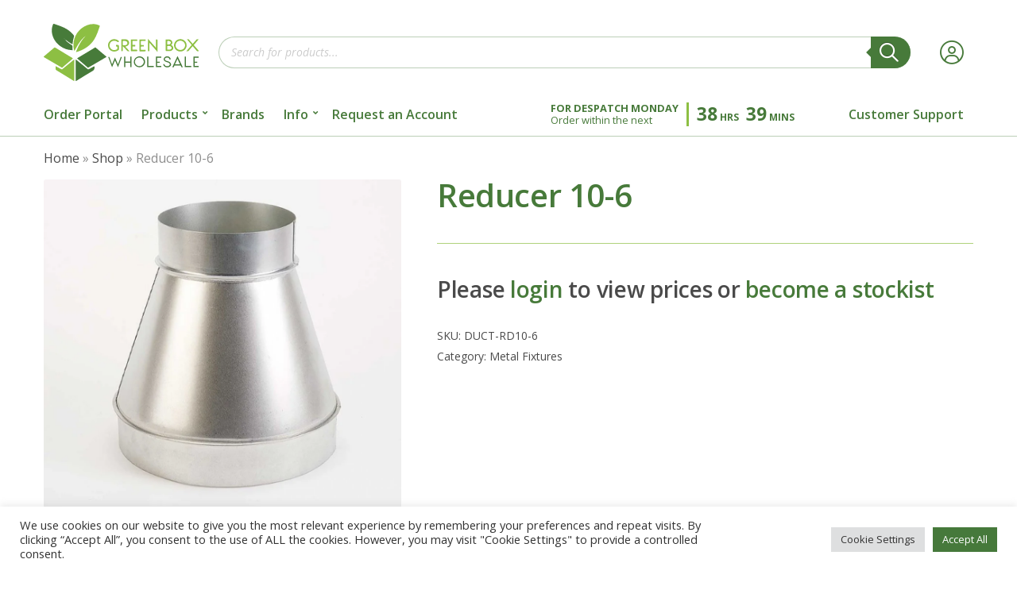

--- FILE ---
content_type: text/html; charset=UTF-8
request_url: https://www.greenboxwholesale.co.uk/product/reducer-10-6/
body_size: 19039
content:
<!doctype html><html lang="en-GB"><head><meta charset="UTF-8"><link rel="preconnect" href="https://fonts.gstatic.com/" crossorigin /><meta name="viewport" content="width=device-width, initial-scale=1"><meta name='robots' content='index, follow, max-image-preview:large, max-snippet:-1, max-video-preview:-1' /><style>div.head-content-slot-item:nth-child(3),div.head-content-slot-item:nth-child(4){display: none;}</style><style>.product .price {display:none !important;visibility:hidden !important;}</style><title>Reducer 10-6 - Green Box Wholesale</title><link rel="canonical" href="https://www.greenboxwholesale.co.uk/product/reducer-10-6/" /><meta property="og:locale" content="en_GB" /><meta property="og:type" content="article" /><meta property="og:title" content="Reducer 10-6 - Green Box Wholesale" /><meta property="og:description" content="Reducer 10-6 Ducting Reducers are a simple, cost effective way to easily connect different size ducting, fans and filters together.  These ducting reducers are designed [&hellip;]" /><meta property="og:url" content="https://www.greenboxwholesale.co.uk/product/reducer-10-6/" /><meta property="og:site_name" content="Green Box Wholesale" /><meta property="article:publisher" content="https://www.facebook.com/Green-Box-Wholesale-Limited-105952287652380/" /><meta property="article:modified_time" content="2026-01-28T11:40:07+00:00" /><meta property="og:image" content="https://www.greenboxwholesale.co.uk/wp-content/uploads/2021/04/image-1027.jpeg" /><meta property="og:image:width" content="977" /><meta property="og:image:height" content="900" /><meta property="og:image:type" content="image/jpeg" /><meta name="twitter:card" content="summary_large_image" /><meta name="twitter:label1" content="Estimated reading time" /><meta name="twitter:data1" content="1 minute" /> <script type="application/ld+json" class="yoast-schema-graph">{"@context":"https://schema.org","@graph":[{"@type":"WebPage","@id":"https://www.greenboxwholesale.co.uk/product/reducer-10-6/","url":"https://www.greenboxwholesale.co.uk/product/reducer-10-6/","name":"Reducer 10-6 - Green Box Wholesale","isPartOf":{"@id":"https://www.greenboxwholesale.co.uk/#website"},"primaryImageOfPage":{"@id":"https://www.greenboxwholesale.co.uk/product/reducer-10-6/#primaryimage"},"image":{"@id":"https://www.greenboxwholesale.co.uk/product/reducer-10-6/#primaryimage"},"thumbnailUrl":"https://www.greenboxwholesale.co.uk/wp-content/uploads/2021/04/image-1027.jpeg","datePublished":"2018-02-27T15:10:23+00:00","dateModified":"2026-01-28T11:40:07+00:00","breadcrumb":{"@id":"https://www.greenboxwholesale.co.uk/product/reducer-10-6/#breadcrumb"},"inLanguage":"en-GB","potentialAction":[{"@type":"ReadAction","target":["https://www.greenboxwholesale.co.uk/product/reducer-10-6/"]}]},{"@type":"ImageObject","inLanguage":"en-GB","@id":"https://www.greenboxwholesale.co.uk/product/reducer-10-6/#primaryimage","url":"https://www.greenboxwholesale.co.uk/wp-content/uploads/2021/04/image-1027.jpeg","contentUrl":"https://www.greenboxwholesale.co.uk/wp-content/uploads/2021/04/image-1027.jpeg","width":977,"height":900,"caption":"Reducer 10-6"},{"@type":"BreadcrumbList","@id":"https://www.greenboxwholesale.co.uk/product/reducer-10-6/#breadcrumb","itemListElement":[{"@type":"ListItem","position":1,"name":"Home","item":"https://www.greenboxwholesale.co.uk/"},{"@type":"ListItem","position":2,"name":"Shop","item":"https://www.greenboxwholesale.co.uk/shop/"},{"@type":"ListItem","position":3,"name":"Reducer 10-6"}]},{"@type":"WebSite","@id":"https://www.greenboxwholesale.co.uk/#website","url":"https://www.greenboxwholesale.co.uk/","name":"Green Box Wholesale","description":"Hydroponics Wholesaler","publisher":{"@id":"https://www.greenboxwholesale.co.uk/#organization"},"potentialAction":[{"@type":"SearchAction","target":{"@type":"EntryPoint","urlTemplate":"https://www.greenboxwholesale.co.uk/?s={search_term_string}"},"query-input":{"@type":"PropertyValueSpecification","valueRequired":true,"valueName":"search_term_string"}}],"inLanguage":"en-GB"},{"@type":"Organization","@id":"https://www.greenboxwholesale.co.uk/#organization","name":"GBW Distribution Ltd","alternateName":"Greenbox Wholesale Limited","url":"https://www.greenboxwholesale.co.uk/","logo":{"@type":"ImageObject","inLanguage":"en-GB","@id":"https://www.greenboxwholesale.co.uk/#/schema/logo/image/","url":"https://www.greenboxwholesale.co.uk/wp-content/uploads/2022/01/GreenBox-Header-Logo-SVG.svg","contentUrl":"https://www.greenboxwholesale.co.uk/wp-content/uploads/2022/01/GreenBox-Header-Logo-SVG.svg","caption":"GBW Distribution Ltd"},"image":{"@id":"https://www.greenboxwholesale.co.uk/#/schema/logo/image/"},"sameAs":["https://www.facebook.com/Green-Box-Wholesale-Limited-105952287652380/","https://www.instagram.com/greenboxwholesale/"]}]}</script> <link rel='dns-prefetch' href='//static.addtoany.com' /><link rel='dns-prefetch' href='//fonts.googleapis.com' /><link rel='dns-prefetch' href='//hcaptcha.com' /><link rel="alternate" type="application/rss+xml" title="Green Box Wholesale &raquo; Feed" href="https://www.greenboxwholesale.co.uk/feed/" /><link rel="alternate" type="application/rss+xml" title="Green Box Wholesale &raquo; Comments Feed" href="https://www.greenboxwholesale.co.uk/comments/feed/" /><link rel="alternate" title="oEmbed (JSON)" type="application/json+oembed" href="https://www.greenboxwholesale.co.uk/wp-json/oembed/1.0/embed?url=https%3A%2F%2Fwww.greenboxwholesale.co.uk%2Fproduct%2Freducer-10-6%2F" /><link rel="alternate" title="oEmbed (XML)" type="text/xml+oembed" href="https://www.greenboxwholesale.co.uk/wp-json/oembed/1.0/embed?url=https%3A%2F%2Fwww.greenboxwholesale.co.uk%2Fproduct%2Freducer-10-6%2F&#038;format=xml" /><style id='wp-img-auto-sizes-contain-inline-css'>img:is([sizes=auto i],[sizes^="auto," i]){contain-intrinsic-size:3000px 1500px}
/*# sourceURL=wp-img-auto-sizes-contain-inline-css */</style> <script src="[data-uri]" defer></script><script data-optimized="1" src="https://www.greenboxwholesale.co.uk/wp-content/plugins/litespeed-cache/assets/js/webfontloader.min.js" defer></script><link data-optimized="2" rel="stylesheet" href="https://www.greenboxwholesale.co.uk/wp-content/litespeed/css/734d0df7dee46493041b6d67715e797e.css?ver=5abb5" /><style id='global-styles-inline-css'>:root{--wp--preset--aspect-ratio--square: 1;--wp--preset--aspect-ratio--4-3: 4/3;--wp--preset--aspect-ratio--3-4: 3/4;--wp--preset--aspect-ratio--3-2: 3/2;--wp--preset--aspect-ratio--2-3: 2/3;--wp--preset--aspect-ratio--16-9: 16/9;--wp--preset--aspect-ratio--9-16: 9/16;--wp--preset--color--black: #000000;--wp--preset--color--cyan-bluish-gray: #abb8c3;--wp--preset--color--white: #ffffff;--wp--preset--color--pale-pink: #f78da7;--wp--preset--color--vivid-red: #cf2e2e;--wp--preset--color--luminous-vivid-orange: #ff6900;--wp--preset--color--luminous-vivid-amber: #fcb900;--wp--preset--color--light-green-cyan: #7bdcb5;--wp--preset--color--vivid-green-cyan: #00d084;--wp--preset--color--pale-cyan-blue: #8ed1fc;--wp--preset--color--vivid-cyan-blue: #0693e3;--wp--preset--color--vivid-purple: #9b51e0;--wp--preset--color--theme-primary: #F08804;--wp--preset--color--theme-secondary: #00A8DE;--wp--preset--color--theme-tertiary: #212e3c;--wp--preset--color--theme-dark-gray: #4A4A4A;--wp--preset--color--theme-medium-gray: #8E8E8E;--wp--preset--color--theme-light-gray: #DDDDDD;--wp--preset--gradient--vivid-cyan-blue-to-vivid-purple: linear-gradient(135deg,rgb(6,147,227) 0%,rgb(155,81,224) 100%);--wp--preset--gradient--light-green-cyan-to-vivid-green-cyan: linear-gradient(135deg,rgb(122,220,180) 0%,rgb(0,208,130) 100%);--wp--preset--gradient--luminous-vivid-amber-to-luminous-vivid-orange: linear-gradient(135deg,rgb(252,185,0) 0%,rgb(255,105,0) 100%);--wp--preset--gradient--luminous-vivid-orange-to-vivid-red: linear-gradient(135deg,rgb(255,105,0) 0%,rgb(207,46,46) 100%);--wp--preset--gradient--very-light-gray-to-cyan-bluish-gray: linear-gradient(135deg,rgb(238,238,238) 0%,rgb(169,184,195) 100%);--wp--preset--gradient--cool-to-warm-spectrum: linear-gradient(135deg,rgb(74,234,220) 0%,rgb(151,120,209) 20%,rgb(207,42,186) 40%,rgb(238,44,130) 60%,rgb(251,105,98) 80%,rgb(254,248,76) 100%);--wp--preset--gradient--blush-light-purple: linear-gradient(135deg,rgb(255,206,236) 0%,rgb(152,150,240) 100%);--wp--preset--gradient--blush-bordeaux: linear-gradient(135deg,rgb(254,205,165) 0%,rgb(254,45,45) 50%,rgb(107,0,62) 100%);--wp--preset--gradient--luminous-dusk: linear-gradient(135deg,rgb(255,203,112) 0%,rgb(199,81,192) 50%,rgb(65,88,208) 100%);--wp--preset--gradient--pale-ocean: linear-gradient(135deg,rgb(255,245,203) 0%,rgb(182,227,212) 50%,rgb(51,167,181) 100%);--wp--preset--gradient--electric-grass: linear-gradient(135deg,rgb(202,248,128) 0%,rgb(113,206,126) 100%);--wp--preset--gradient--midnight: linear-gradient(135deg,rgb(2,3,129) 0%,rgb(40,116,252) 100%);--wp--preset--font-size--small: 13px;--wp--preset--font-size--medium: 20px;--wp--preset--font-size--large: 36px;--wp--preset--font-size--x-large: 42px;--wp--preset--spacing--20: 0.44rem;--wp--preset--spacing--30: 0.67rem;--wp--preset--spacing--40: 1rem;--wp--preset--spacing--50: 1.5rem;--wp--preset--spacing--60: 2.25rem;--wp--preset--spacing--70: 3.38rem;--wp--preset--spacing--80: 5.06rem;--wp--preset--shadow--natural: 6px 6px 9px rgba(0, 0, 0, 0.2);--wp--preset--shadow--deep: 12px 12px 50px rgba(0, 0, 0, 0.4);--wp--preset--shadow--sharp: 6px 6px 0px rgba(0, 0, 0, 0.2);--wp--preset--shadow--outlined: 6px 6px 0px -3px rgb(255, 255, 255), 6px 6px rgb(0, 0, 0);--wp--preset--shadow--crisp: 6px 6px 0px rgb(0, 0, 0);}:where(.is-layout-flex){gap: 0.5em;}:where(.is-layout-grid){gap: 0.5em;}body .is-layout-flex{display: flex;}.is-layout-flex{flex-wrap: wrap;align-items: center;}.is-layout-flex > :is(*, div){margin: 0;}body .is-layout-grid{display: grid;}.is-layout-grid > :is(*, div){margin: 0;}:where(.wp-block-columns.is-layout-flex){gap: 2em;}:where(.wp-block-columns.is-layout-grid){gap: 2em;}:where(.wp-block-post-template.is-layout-flex){gap: 1.25em;}:where(.wp-block-post-template.is-layout-grid){gap: 1.25em;}.has-black-color{color: var(--wp--preset--color--black) !important;}.has-cyan-bluish-gray-color{color: var(--wp--preset--color--cyan-bluish-gray) !important;}.has-white-color{color: var(--wp--preset--color--white) !important;}.has-pale-pink-color{color: var(--wp--preset--color--pale-pink) !important;}.has-vivid-red-color{color: var(--wp--preset--color--vivid-red) !important;}.has-luminous-vivid-orange-color{color: var(--wp--preset--color--luminous-vivid-orange) !important;}.has-luminous-vivid-amber-color{color: var(--wp--preset--color--luminous-vivid-amber) !important;}.has-light-green-cyan-color{color: var(--wp--preset--color--light-green-cyan) !important;}.has-vivid-green-cyan-color{color: var(--wp--preset--color--vivid-green-cyan) !important;}.has-pale-cyan-blue-color{color: var(--wp--preset--color--pale-cyan-blue) !important;}.has-vivid-cyan-blue-color{color: var(--wp--preset--color--vivid-cyan-blue) !important;}.has-vivid-purple-color{color: var(--wp--preset--color--vivid-purple) !important;}.has-black-background-color{background-color: var(--wp--preset--color--black) !important;}.has-cyan-bluish-gray-background-color{background-color: var(--wp--preset--color--cyan-bluish-gray) !important;}.has-white-background-color{background-color: var(--wp--preset--color--white) !important;}.has-pale-pink-background-color{background-color: var(--wp--preset--color--pale-pink) !important;}.has-vivid-red-background-color{background-color: var(--wp--preset--color--vivid-red) !important;}.has-luminous-vivid-orange-background-color{background-color: var(--wp--preset--color--luminous-vivid-orange) !important;}.has-luminous-vivid-amber-background-color{background-color: var(--wp--preset--color--luminous-vivid-amber) !important;}.has-light-green-cyan-background-color{background-color: var(--wp--preset--color--light-green-cyan) !important;}.has-vivid-green-cyan-background-color{background-color: var(--wp--preset--color--vivid-green-cyan) !important;}.has-pale-cyan-blue-background-color{background-color: var(--wp--preset--color--pale-cyan-blue) !important;}.has-vivid-cyan-blue-background-color{background-color: var(--wp--preset--color--vivid-cyan-blue) !important;}.has-vivid-purple-background-color{background-color: var(--wp--preset--color--vivid-purple) !important;}.has-black-border-color{border-color: var(--wp--preset--color--black) !important;}.has-cyan-bluish-gray-border-color{border-color: var(--wp--preset--color--cyan-bluish-gray) !important;}.has-white-border-color{border-color: var(--wp--preset--color--white) !important;}.has-pale-pink-border-color{border-color: var(--wp--preset--color--pale-pink) !important;}.has-vivid-red-border-color{border-color: var(--wp--preset--color--vivid-red) !important;}.has-luminous-vivid-orange-border-color{border-color: var(--wp--preset--color--luminous-vivid-orange) !important;}.has-luminous-vivid-amber-border-color{border-color: var(--wp--preset--color--luminous-vivid-amber) !important;}.has-light-green-cyan-border-color{border-color: var(--wp--preset--color--light-green-cyan) !important;}.has-vivid-green-cyan-border-color{border-color: var(--wp--preset--color--vivid-green-cyan) !important;}.has-pale-cyan-blue-border-color{border-color: var(--wp--preset--color--pale-cyan-blue) !important;}.has-vivid-cyan-blue-border-color{border-color: var(--wp--preset--color--vivid-cyan-blue) !important;}.has-vivid-purple-border-color{border-color: var(--wp--preset--color--vivid-purple) !important;}.has-vivid-cyan-blue-to-vivid-purple-gradient-background{background: var(--wp--preset--gradient--vivid-cyan-blue-to-vivid-purple) !important;}.has-light-green-cyan-to-vivid-green-cyan-gradient-background{background: var(--wp--preset--gradient--light-green-cyan-to-vivid-green-cyan) !important;}.has-luminous-vivid-amber-to-luminous-vivid-orange-gradient-background{background: var(--wp--preset--gradient--luminous-vivid-amber-to-luminous-vivid-orange) !important;}.has-luminous-vivid-orange-to-vivid-red-gradient-background{background: var(--wp--preset--gradient--luminous-vivid-orange-to-vivid-red) !important;}.has-very-light-gray-to-cyan-bluish-gray-gradient-background{background: var(--wp--preset--gradient--very-light-gray-to-cyan-bluish-gray) !important;}.has-cool-to-warm-spectrum-gradient-background{background: var(--wp--preset--gradient--cool-to-warm-spectrum) !important;}.has-blush-light-purple-gradient-background{background: var(--wp--preset--gradient--blush-light-purple) !important;}.has-blush-bordeaux-gradient-background{background: var(--wp--preset--gradient--blush-bordeaux) !important;}.has-luminous-dusk-gradient-background{background: var(--wp--preset--gradient--luminous-dusk) !important;}.has-pale-ocean-gradient-background{background: var(--wp--preset--gradient--pale-ocean) !important;}.has-electric-grass-gradient-background{background: var(--wp--preset--gradient--electric-grass) !important;}.has-midnight-gradient-background{background: var(--wp--preset--gradient--midnight) !important;}.has-small-font-size{font-size: var(--wp--preset--font-size--small) !important;}.has-medium-font-size{font-size: var(--wp--preset--font-size--medium) !important;}.has-large-font-size{font-size: var(--wp--preset--font-size--large) !important;}.has-x-large-font-size{font-size: var(--wp--preset--font-size--x-large) !important;}
/*# sourceURL=global-styles-inline-css */</style><style id='classic-theme-styles-inline-css'>/*! This file is auto-generated */
.wp-block-button__link{color:#fff;background-color:#32373c;border-radius:9999px;box-shadow:none;text-decoration:none;padding:calc(.667em + 2px) calc(1.333em + 2px);font-size:1.125em}.wp-block-file__button{background:#32373c;color:#fff;text-decoration:none}
/*# sourceURL=/wp-includes/css/classic-themes.min.css */</style><style id='woocommerce-inline-inline-css'>.woocommerce form .form-row .required { visibility: visible; }
/*# sourceURL=woocommerce-inline-inline-css */</style><style id='ignition-nozama-generated-styles-inline-css'>:root { --ignition-body-background-color: #ffffff; --ignition-primary-color: #477a3a; --ignition-secondary-color: #477a3a; --ignition-text-color: #4a4a4a; --ignition-secondary-text-color: #8e8e8e; --ignition-headings-color: #4a4a4a; --ignition-border-color: rgba(141, 191, 67, 0.7); --ignition-forms-background-color: #ffffff; --ignition-forms-border-color: #cccccc; --ignition-forms-text-color: #373737; --ignition-buttons-background-color: #477a3a; --ignition-buttons-text-color: #ffffff; --ignition-buttons-border-color: #477a3a; --ignition-primary-font-family: Open Sans; --ignition-secondary-font-family: Open Sans; --ignition-top-bar-background-color: #ffffff; --ignition-top-bar-text-color: #777777; --ignition-top-bar-border-color: rgba(255, 255, 255, 0); --ignition-top-bar-transparent-text-color: #ffffff; --ignition-top-bar-transparent-border-color: rgba(255, 255, 255, 0.1); --ignition-header-background-color: #d8d8d8; --ignition-header-overlay-background-color: #ffffff; --ignition-header-text-color: #477a3a; --ignition-header-border-color: rgba(71, 122, 58, 0.36); --ignition-header-submenu-background-color: #ffffff; --ignition-header-submenu-text-color: #477a3a; --ignition-header-transparent-background-color: #9b9b9b; --ignition-header-transparent-text-color: #a3a3a3; --ignition-header-transparent-border-color: rgba(255, 255, 255, 0.2); --ignition-header-transparent-submenu-bg-color: #ffffff; --ignition-header-transparent-submenu-text-color: #4a4a4a; --ignition-header-sticky-background-color: #ffffff; --ignition-header-sticky-overlay-background-color: #ffffff; --ignition-header-sticky-text-color: #477a3a; --ignition-header-sticky-border-color: #477a3a; --ignition-header-sticky-submenu-background-color: #ffffff; --ignition-header-sticky-submenu-text-color: #477a3a; --ignition-mobile-nav-background-color: #477a3a; --ignition-mobile-nav-text-color: #ffffff; --ignition-mobile-nav-border-color: rgba(2, 2, 2, 0.22); --ignition-hero-background-color: #212e3c; --ignition-hero-overlay-background-color: rgba(57, 78, 100, 0.46); --ignition-hero-primary-text-color: #ffffff; --ignition-hero-secondary-text-color: #ffffff; --ignition-footer-background-color: #1e491b; --ignition-footer-border-color: rgba(255, 255, 255, 0.1); --ignition-footer-title-color: #ffffff; --ignition-footer-text-color: #ffffff; --ignition-footer-credits-background-color: #283848; --ignition-footer-credits-text-color: #ffffff; --ignition-footer-credits-link-color: #ffffff; --ignition-footer-credits-border-color: rgba(255, 255, 255, 0.1); } @media (min-width: calc(1200px + 60px)) { .container, .theme-grid > .wp-block-gutenbee-container-inner, .alignwide .maxslider-slide-content, .alignfull .maxslider-slide-content { width: 1200px; max-width: 100%; } [class*="-template-fullwidth-narrow"] .alignwide { width: calc(1200px - 30px); } .theme-grid > .wp-block-gutenbee-container-inner { padding-left: 15px; padding-right: 15px; } } html { font-size: 16px; } body { font-family: "Open Sans", sans-serif; font-weight: 400; font-size: 16px; line-height: 1.5; text-transform: none; letter-spacing: 0em; } h1, h2, h3, h4, h5, h6, .widget-title, .mobile-nav-trigger, .btn, .button, .gutenbee-block-button-link, .wp-block-button__link, .ci-item-filter, input[type="submit"], input[type="reset"], button[type="submit"], li.wc-block-grid__product .wc-block-grid__product-onsale, li.wc-block-grid__product .wc-block-grid__product-price, li.wc-block-grid__product .wc-block-grid__product-price .wc-block-grid__product-price__value, .entry-item-product .price, li.product .price, .product_list_widget .woocommerce-Price-amount, .widget_shopping_cart_content .woocommerce-Price-amount, .onsale, .ignition-slideshow .maxslider-slide-title { font-family: "Open Sans", sans-serif; font-weight: 600; } .navigation-main { font-family: "Open Sans", sans-serif; font-weight: 600; font-size: 16px; line-height: 1.25; text-transform: none; letter-spacing: 0em; } .page-hero-title, .page-title { font-family: "Open Sans", sans-serif; font-weight: 600; } h1,.page-hero-title,.page-title { font-size: 40px; line-height: 1.15; text-transform: none; letter-spacing: -0.01em; } h2, .wc-block-grid__product-title { font-size: 34px; line-height: 1.15; text-transform: none; letter-spacing: -0.01em; } h3 { font-size: 32px; line-height: 1.2; text-transform: none; letter-spacing: -0.01em; } h4 { font-size: 28px; line-height: 1.25; text-transform: none; letter-spacing: -0.01em; } h5 { font-size: 24px; line-height: 1.25; text-transform: none; letter-spacing: -0.01em; } h6 { font-size: 18px; line-height: 1.32; text-transform: none; letter-spacing: -0.01em; } .widget-title { font-size: 18px; line-height: 1.2; text-transform: none; letter-spacing: -0.01em; } .widget { font-size: 16px; line-height: 1.5; text-transform: none; letter-spacing: 0em; } .btn, .button, .gutenbee-block-button-link, .wp-block-button__link, .comment-reply-link, .ci-item-filter, .maxslider-slide .maxslider-btn, .added_to_cart, input[type="submit"], input[type="reset"], button[type="submit"] { font-family: "Source Sans Pro", sans-serif; font-weight: 600; font-size: 16px; line-height: 1.25; text-transform: none; letter-spacing: 0em; } @media (max-width: 991px) { #mobilemenu { display: block; } .head-content-slot-mobile-nav { display: inline-block; } .nav { display: none; } .head-mast-inner { flex-wrap: wrap; margin: 0; padding: 15px 0; } .head-mast-inner .head-content-slot { margin: 0; } .head-mast-inner .head-content-slot-end { margin-left: auto; } .rtl .head-mast-inner .head-content-slot-end { margin-left: 0; margin-right: auto; } .head-mast-inner .head-content-slot-end .head-content-slot-item { margin-left: 5px; } .rtl .head-mast-inner .head-content-slot-end .head-content-slot-item { margin-left: 0; margin-right: 5px; } .site-branding { margin: 0 15px 0 0; width: auto; max-width: 140px; flex: none; } .rtl .site-branding { margin: 0 0 0 15px; } .site-logo { font-size: 26px; } .site-tagline { display: none; } .head-mast-inner .head-content-slot-search-bar { width: 100%; flex: none; order: 10; margin-top: 10px; } .head-mast-inner .head-content-slot-item { margin: 0; } .header-mini-cart-trigger .amount { display: none; } .head-mast-navigation-sticky-container { display: none; } } @media (min-width: 992px) { .page-hero { height: 0px; } } @media (min-width: 576px) and (max-width: 991px) { .page-hero { height: 300px; } } @media (max-width: 575px) { .page-hero { height: 300px; } } 
/*# sourceURL=ignition-nozama-generated-styles-inline-css */</style> <script src="https://www.greenboxwholesale.co.uk/wp-includes/js/jquery/jquery.min.js?ver=3.7.1" id="jquery-core-js"></script> <link rel="https://api.w.org/" href="https://www.greenboxwholesale.co.uk/wp-json/" /><link rel="alternate" title="JSON" type="application/json" href="https://www.greenboxwholesale.co.uk/wp-json/wp/v2/product/23954" /><link rel="EditURI" type="application/rsd+xml" title="RSD" href="https://www.greenboxwholesale.co.uk/xmlrpc.php?rsd" /><meta name="generator" content="WordPress 6.9" /><meta name="generator" content="WooCommerce 10.4.3" /><link rel='shortlink' href='https://www.greenboxwholesale.co.uk/?p=23954' /><style>.h-captcha{position:relative;display:block;margin-bottom:2rem;padding:0;clear:both}.h-captcha[data-size="normal"]{width:302px;height:76px}.h-captcha[data-size="compact"]{width:158px;height:138px}.h-captcha[data-size="invisible"]{display:none}.h-captcha iframe{z-index:1}.h-captcha::before{content:"";display:block;position:absolute;top:0;left:0;background:url(https://www.greenboxwholesale.co.uk/wp-content/plugins/hcaptcha-for-forms-and-more/assets/images/hcaptcha-div-logo.svg) no-repeat;border:1px solid #fff0;border-radius:4px;box-sizing:border-box}.h-captcha::after{content:"The hCaptcha loading is delayed until user interaction.";font-family:-apple-system,system-ui,BlinkMacSystemFont,"Segoe UI",Roboto,Oxygen,Ubuntu,"Helvetica Neue",Arial,sans-serif;font-size:10px;font-weight:500;position:absolute;top:0;bottom:0;left:0;right:0;box-sizing:border-box;color:#bf1722;opacity:0}.h-captcha:not(:has(iframe))::after{animation:hcap-msg-fade-in .3s ease forwards;animation-delay:2s}.h-captcha:has(iframe)::after{animation:none;opacity:0}@keyframes hcap-msg-fade-in{to{opacity:1}}.h-captcha[data-size="normal"]::before{width:302px;height:76px;background-position:93.8% 28%}.h-captcha[data-size="normal"]::after{width:302px;height:76px;display:flex;flex-wrap:wrap;align-content:center;line-height:normal;padding:0 75px 0 10px}.h-captcha[data-size="compact"]::before{width:158px;height:138px;background-position:49.9% 78.8%}.h-captcha[data-size="compact"]::after{width:158px;height:138px;text-align:center;line-height:normal;padding:24px 10px 10px 10px}.h-captcha[data-theme="light"]::before,body.is-light-theme .h-captcha[data-theme="auto"]::before,.h-captcha[data-theme="auto"]::before{background-color:#fafafa;border:1px solid #e0e0e0}.h-captcha[data-theme="dark"]::before,body.is-dark-theme .h-captcha[data-theme="auto"]::before,html.wp-dark-mode-active .h-captcha[data-theme="auto"]::before,html.drdt-dark-mode .h-captcha[data-theme="auto"]::before{background-image:url(https://www.greenboxwholesale.co.uk/wp-content/plugins/hcaptcha-for-forms-and-more/assets/images/hcaptcha-div-logo-white.svg);background-repeat:no-repeat;background-color:#333;border:1px solid #f5f5f5}@media (prefers-color-scheme:dark){.h-captcha[data-theme="auto"]::before{background-image:url(https://www.greenboxwholesale.co.uk/wp-content/plugins/hcaptcha-for-forms-and-more/assets/images/hcaptcha-div-logo-white.svg);background-repeat:no-repeat;background-color:#333;border:1px solid #f5f5f5}}.h-captcha[data-theme="custom"]::before{background-color:initial}.h-captcha[data-size="invisible"]::before,.h-captcha[data-size="invisible"]::after{display:none}.h-captcha iframe{position:relative}div[style*="z-index: 2147483647"] div[style*="border-width: 11px"][style*="position: absolute"][style*="pointer-events: none"]{border-style:none}</style><style>.dgwt-wcas-ico-magnifier,.dgwt-wcas-ico-magnifier-handler{max-width:20px}.dgwt-wcas-search-wrapp .dgwt-wcas-sf-wrapp input[type=search].dgwt-wcas-search-input,.dgwt-wcas-search-wrapp .dgwt-wcas-sf-wrapp input[type=search].dgwt-wcas-search-input:hover,.dgwt-wcas-search-wrapp .dgwt-wcas-sf-wrapp input[type=search].dgwt-wcas-search-input:focus{border-color:#477a3a}.dgwt-wcas-search-wrapp .dgwt-wcas-sf-wrapp .dgwt-wcas-search-submit::before{border-color:transparent #477a3a}.dgwt-wcas-search-wrapp .dgwt-wcas-sf-wrapp .dgwt-wcas-search-submit:hover::before,.dgwt-wcas-search-wrapp .dgwt-wcas-sf-wrapp .dgwt-wcas-search-submit:focus::before{border-right-color:#477a3a}.dgwt-wcas-search-wrapp .dgwt-wcas-sf-wrapp .dgwt-wcas-search-submit,.dgwt-wcas-om-bar .dgwt-wcas-om-return{background-color:#477a3a}.dgwt-wcas-search-wrapp .dgwt-wcas-ico-magnifier,.dgwt-wcas-search-wrapp .dgwt-wcas-sf-wrapp .dgwt-wcas-search-submit svg path,.dgwt-wcas-om-bar .dgwt-wcas-om-return svg path{}</style><noscript><style>.woocommerce-product-gallery{ opacity: 1 !important; }</style></noscript><style type="text/css">.wdp_bulk_table_content .wdp_pricing_table_caption { color: #6d6d6d ! important} .wdp_bulk_table_content table thead td { color: #4a4a4a ! important} .wdp_bulk_table_content table thead td { background-color: #ffffff ! important} .wdp_bulk_table_content table thead td { higlight_background_color-color: #efefef ! important} .wdp_bulk_table_content table thead td { higlight_text_color: #6d6d6d ! important} .wdp_bulk_table_content table tbody td { color: #4a4a4a ! important} .wdp_bulk_table_content table tbody td { background-color: #ffffff ! important} .wdp_bulk_table_content .wdp_pricing_table_footer { color: #4a4a4a ! important}</style><style>span[data-name="hcap-cf7"] .h-captcha{margin-bottom:0}span[data-name="hcap-cf7"]~input[type="submit"],span[data-name="hcap-cf7"]~button[type="submit"]{margin-top:2rem}</style><link rel="icon" href="https://www.greenboxwholesale.co.uk/wp-content/uploads/2021/04/GreenBox-Logo-150x150.png" sizes="32x32" /><link rel="icon" href="https://www.greenboxwholesale.co.uk/wp-content/uploads/2021/04/GreenBox-Logo.png" sizes="192x192" /><link rel="apple-touch-icon" href="https://www.greenboxwholesale.co.uk/wp-content/uploads/2021/04/GreenBox-Logo.png" /><meta name="msapplication-TileImage" content="https://www.greenboxwholesale.co.uk/wp-content/uploads/2021/04/GreenBox-Logo.png" /><style id="wp-custom-css">@media(max-width: 700px){
	.tooltiptext {
		display: none;
	}
}

.site-branding .custom-logo {
	width: inherit;
}

.product_meta .tagged_as{
	display: none !important;
}

.header-mini-cart-contents{
	box-shadow: 0 0 6px rgba(0, 0, 0, 0.3) !important;
}

.products .woocommerce-price-suffix{
	display: none;
}

#entry-238 .wp-block-gutenbee-container {
	display: none;
}

.page-numbers span.page-numbers, .page-numbers a.page-numbers {
	font-size: 30px !important;
	font-weight: 600;
	padding-left: 10px;
}

#cookie-notice{
	border-top: solid 2px var(--ignition-header-border-color);
	font-weight: 600;
}

@media(max-width: 700px){
	.desktop-slider{
display: none;
}
}
@media(min-width: 701px){
	.mobile-slider{
display: none;
}
}

.cn-button.wp-default{
	background-color: var(--ignition-buttons-background-color);
}

.head-mast-navigation{
	font-size: 18px;
	font-weight: 600;
}

.head-mast-navigation .menu-item .menu-item-has-children > a:nth-child(1){

}

.woocommerce-checkout-progress{
	padding-top: 0;
	padding-bottom: 50px;
}

.site-content-wrap{
	padding-bottom: 50px;
}

.woocommerce-product-gallery__wrapper, .ignition-breadcrumbs{
	border: 0 !important;
}

.sticky-fixed #header-menu-1 > .nav-item-minicart{
	display: inline-block !important;
	padding-left: 15px;
}

#header-menu-1 > .nav-item-minicart{
	display: none;
}

.sticky-fixed #header-menu-1 > .nav-item-account{
	display: inline-block !important;
}

#header-menu-1 > .nav-item-account{
	display: none;
}

#header-menu-1 .ignition-icons-search::before{
	font-size:24px;
}

.header-mini-cart-total > span:nth-child(1){
	font-size: 18px;
	font-weight:600;
	color: #4d4d4d;
}

#category-search-name{
	font-weight:600;
}

a:focus,
.focus a {
outline: none !important;
}

.head-mast-navigation.sticky-active.sticky-hidden{
	transform: none;
}

.category-search-input-wrap, #category-search-name{
	border: solid 1px;
	border-color: var(--ignition-header-border-color);
	border-right: 0;
}

.ignition-icons-search::before{
	font-size:20px;
}

.ignition-icons-user::before
{
	content: "\f2bd";
	font-family: "Font Awesome 5 Pro";
		font-weight: 300;
	font-size: 30px;
	line-height:2;
}

.ignition-icons-shopping-cart::before {
	content: "\f290";
	font-family: "Font Awesome 5 Pro";
	font-weight: 300;
	font-size: 28px;
	line-height: 2;
}

.ignition-icons-arrow-right::before
{
	content: "\f2f5";
	font-family: "Font Awesome 5 Pro";
		font-weight: 300;
	font-size: 30px;
	line-height:2;
}

.ignition-icons-shopping-basket::before{
	content: "\f290" !important;
	font-family: "Font Awesome 5 Pro";
	font-weight: 300;
	font-size: 25px;
}

#wpcf7-f225-o1 { position: relative; }

#wpcf7-f225-o1 input[type="submit"] {
	position: absolute;
	right: 0;
	top: 0;
}

#wpcf7-f225-o1 .wpcf7-form-control-wrap {	margin: 0;}

#wpcf7-f225-o1 p { margin:0; }
div.wpcf7 .ajax-loader { display: none; }

@media(max-width: 269px){
	.head-mast-inner .head-content-slot-item:nth-child(1){
		display: none;
	}
}

@media(max-width: 327px){
	.site-branding{
		display: none;
	}
}

@media(max-width: 400px){
	.site-branding .custom-logo-link {
	left: 10px;
	position: relative;
	width: 43px;
	display: block;
	height: 40px;
}
	
	.site-branding .custom-logo {
	object-fit: cover;
	object-position: 0px;
	position: relative;
	height: 40px;
}
}

.woocommerce-variation-quantities-wrapper{
	margin-top:-4em;
}

.woocommerce-single-bulk-badge-quantities-wrapper, .woocommerce-variation-quantities-wrapper{
	float: right;
}

@media(max-width: 414px){
.woocommerce-single-bulk-badge-quantities-wrapper{
	margin-top: -12em !important;
}
}

@media(max-width: 411px){
	.woocommerce-variation-add-to-cart-enabled .single_add_to_cart_button{
		margin-top: 35px !important;
	}
}

@media(max-width: 321px){
	.single_add_to_cart_button {
	margin-top: 35px !important;
}
}

@media(max-width: 441px){
	.site-branding{
		max-width: 110px;
	}
}

@media(max-width: 991px){
	.site-branding{
		width: 100% !important;
	}
	
	.nav-menu-timer{
		display:none;
	}
	
	.head-content-slot-search-bar{
		display: none;
	}
	
	.head-content-slot-item:nth-child(1){
		display: flex;
	}
	
	.dgwt-wcas-preloader{
		right: 52px !important;
	}
	
.pwb-carousel {
	width: 105.4%;
	left: -2.9%;
}
}

@media(max-width: 601px){
.wpcf7-form{
	display: flex;
	flex-direction: column;
}
}

@media(max-width: 767px){
	.woocommerce-cart-form__cart-item .product-name .quantity{
font-size: 16px !important;
}
}

@media(min-width: 601px){
.content-column.one_half{
	padding-right: 10px;
	padding-top: 10px;
}
}

@media(min-width: 992px){
.head-mast-inner{
		padding-bottom: 15px;
	}
	.sticky-fixed #header-menu-1 > .nav-menu-timer{
	right: 0rem;
}
	
	.head-content-slot-item:nth-child(1){
		display: none;
	}
	.head-content-slot-search-bar{
		display: inline-block !important;
	}
	.flex-control-paging{
	display: none;
}
	.newsletter-form .wpcf7{
	padding-top: 30px;
}
	
}

@media(max-width: 1229px){
		.nav-menu-timer{
		display: none !important;
	}
}

@media(min-width: 1230px){
	.nav-menu-timer{
		right: -5.95em;
	}
	.sticky-fixed #header-menu-1 > .nav-menu-timer{
	right: -5rem;
}
}

@media(min-width: 1360px){

.sticky-fixed #header-menu-1 > .nav-menu-timer{
	right: -3rem;
}
	
.pwb-carousel{
	width: 1190px;
	left: -10px;
}
	
.xt_woofc-inner{
min-width:800px;
}

}
@media(min-height: 800px){
	.xt_woofc-inner{
min-height:80%;
}
}

.woocommerce-Tabs-panel.entry-content h2, .woocommerce-Tabs-panel.entry-content h3, .woocommerce-Tabs-panel.entry-content h4, .woocommerce-Tabs-panel.entry-content h5, .woocommerce-Tabs-panel.entry-content h6 {
	margin: 0 0 20px;
}

.xt_woofc-quantity-col input {
	min-width: 55px;
}

.metaslider img, .type-product img.wp-post-image {
	pointer-events: none;
}

.product-row .oos, .out-of-stock{
	display: none !important;
}

.pwb-filter-products ul {
	list-style-type: none;
	padding-left: 0;
}

.pwb-filter-products span {
	font-weight: 400;
}

.pwb-filter-products input[type='checkbox'] {
	margin-right: 6px;
}

.password-input .show-password-input {
	display: none;
}</style><style id="xirki-inline-styles">.xt_atc-loading .xt_atc-button-spinner-wrap.xt_atc-button-spinner-ready{-webkit-transform:scale(1.3)!important;-moz-transform:scale(1.3)!important;-ms-transform:scale(1.3)!important;-o-transform:scale(1.3)!important;transform:scale(1.3)!important;}:root{--xt-woofc-spinner-overlay-color:rgba(255,255,255,0.5);--xt-woofc-accent-color:#477a3a;--xt-woofc-success-color:#4b9b12;--xt-woofc-overlay-color:rgba(0,0,0,.5);--xt-woofc-notice-font-size:13px;}@media screen and (min-width: 783px){:root{--xt-woofc-hoffset:20px;--xt-woofc-voffset:20px;--xt-woofc-zindex:90200;}}@media screen and (max-width: 782px){:root{--xt-woofc-hoffset:20px;--xt-woofc-voffset:20px;--xt-woofc-zindex:90200;}}@media screen and (max-width: 480px){:root{--xt-woofc-hoffset:0px;--xt-woofc-voffset:0px;--xt-woofc-zindex:90200;}}</style></head><body class="wp-singular product-template-default single single-product postid-23954 wp-embed-responsive wp-theme-ignition-nozama wp-child-theme-ignition-nozama-child theme-ignition-nozama xt_atc_override_spinner xt_atc_hide_view_cart ignition-header-type-normal ignition-page-title-bg-off ignition-page-title-normal-off ignition-page-title-subtitle-off ignition-page-breadcrumb-on ignition-site-layout-sidebar_content ignition-side-mode-site-layout-boxed ignition-top-bar-visible-off ignition-header-menu-layout-full_right ignition-header-fullwidth-off ignition-header-sticky-on ignition-header-sticky-type-shy ignition-mobile-nav-slide-right-off ignition-page-title-horz-align-left ignition-blog-layout-sidebar_content ignition-blog-posts-layout-1col-horz ignition-footer-visible-on ignition-site-title-off ignition-site-description-off ignition-no-main-padding-off woocommerce woocommerce-page woocommerce-no-js ignition-shop-layout-sidebar_content metaslider-plugin xt_woofc-is-light"><div><a class="skip-link sr-only sr-only-focusable" href="#site-content">Skip to the content</a></div><div class="page-wrap"><link rel="preconnect" href="https://fonts.googleapis.com" crossorigin /><link rel="preload" as="style" href="https://fonts.googleapis.com/css?family=Open+Sans%3A400%2C600%2C400i%2C700&ver=1.8.0&#038;display=swap" /><link rel="preload" href="/wp-content/plugins/ignition/inc/assets/vendor/ignition-icons/fonts/ignition-icons.woff2" as="font" crossorigin="anonymous"><link rel="preconnect" href="https://pro.fontawesome.com" crossorigin /><link rel="preload" as="style" href="https://pro.fontawesome.com/releases/v6.0.0-beta3/css/all.css" /><link rel="stylesheet" href="https://pro.fontawesome.com/releases/v6.0.0-beta3/css/all.css" media="print" onload="this.media='all'" /><header class="header header-sticky sticky-shy header-theme header-normal"
data-mobile-breakpoint="991"
><div class="head-mast"><div class="container"><div class="row"><div class="col-12"><div class="head-mast-inner"><div class="head-content-slot-mobile-nav">
<a href="#mobilemenu" class="mobile-nav-trigger">
<span class="ignition-icons ignition-icons-bars"></span>
<span class="sr-only">
Menu	</span>
</a></div><div class="site-branding"><div class="site-logo"><a href="https://www.greenboxwholesale.co.uk/" class="custom-logo-link" rel="home" itemprop="url"><img width="1" height="1" src="https://www.greenboxwholesale.co.uk/wp-content/uploads/2022/01/GreenBox-Header-Logo-SVG.svg" class="custom-logo custom-logo-alt" alt="Green Box Wholesale" itemprop="logo" decoding="async" /></a></div></div><div class="head-content-slot head-content-slot-search-bar"><div  class="dgwt-wcas-search-wrapp dgwt-wcas-has-submit woocommerce dgwt-wcas-style-solaris js-dgwt-wcas-layout-classic dgwt-wcas-layout-classic js-dgwt-wcas-mobile-overlay-disabled"><form class="dgwt-wcas-search-form" role="search" action="https://www.greenboxwholesale.co.uk/" method="get"><div class="dgwt-wcas-sf-wrapp">
<label class="screen-reader-text"
for="dgwt-wcas-search-input-1">Products search</label><input id="dgwt-wcas-search-input-1"
type="search"
class="dgwt-wcas-search-input"
name="s"
value=""
placeholder="Search for products..."
autocomplete="off"
/><div class="dgwt-wcas-preloader"></div><div class="dgwt-wcas-voice-search"></div><button type="submit"
aria-label="Search"
class="dgwt-wcas-search-submit"><i class="fa fa-search dgwt-wcas-ico-magnifier" style="font-size: 24px; font-weight: 400; right: 4px; top: 3px;"></i></button>
<input type="hidden" name="post_type" value="product"/>
<input type="hidden" name="dgwt_wcas" value="1"/></div></form></div></div><div class="head-content-slot head-content-slot-end"><div class="head-content-slot-item"><div class="search-button-icon"></div></div><div class="head-content-slot-item"><span class="ignition-icon-link">
<a href="https://www.greenboxwholesale.co.uk/my-account/">
<span class="ignition-icons ignition-icons-user"></span>
</a>
</span></div><div class="head-content-slot-item"><span class="ignition-icon-link">
<a href="https://www.greenboxwholesale.co.uk/cart/">
<span class="ignition-icons ignition-icons-shopping-cart"></span>
</a>
</span></div><div class="head-content-slot-item"><div></div></div></div></div></div></div></div></div><div class="head-mast-navigation"><div class="container"><div class="row"><div class="col-12"><div class="head-mast-navigation-inner"><nav class="nav"><ul id="header-menu-1" class="navigation-main ignition-menu-main-menu"><li id="menu-item-56899" class="menu-item menu-item-type-post_type menu-item-object-page menu-item-56899"><a href="https://www.greenboxwholesale.co.uk/quick-order/">Order Portal</a></li><li id="menu-item-269" class="nav-menu-top menu-toblk menu-item menu-item-type-custom menu-item-object-custom menu-item-has-children menu-item-269"><a href="https://greenboxwholesale.co.uk/product-categories/">Products</a><ul class="sub-menu"><li id="menu-item-52127" class="nav-menu-sale menu-item menu-item-type-taxonomy menu-item-object-product_cat menu-item-52127"><a href="https://www.greenboxwholesale.co.uk/product-category/on-sale/">Sale</a></li><li id="menu-item-41809" class="nav-menu-top nav-menu-accessories menu-item menu-item-type-taxonomy menu-item-object-product_cat menu-item-has-children menu-item-41809"><a href="https://www.greenboxwholesale.co.uk/product-category/accessories/">Accessories</a><ul class="sub-menu"><li id="menu-item-41811" class="menu-item menu-item-type-taxonomy menu-item-object-product_cat menu-item-41811"><a href="https://www.greenboxwholesale.co.uk/product-category/accessories/air-stones/">Air Stones</a></li><li id="menu-item-41812" class="menu-item menu-item-type-taxonomy menu-item-object-product_cat menu-item-41812"><a href="https://www.greenboxwholesale.co.uk/product-category/accessories/gloves/">Gloves</a></li><li id="menu-item-41813" class="menu-item menu-item-type-taxonomy menu-item-object-product_cat menu-item-41813"><a href="https://www.greenboxwholesale.co.uk/product-category/accessories/grow-bitz/">Grow Bitz</a></li><li id="menu-item-41814" class="menu-item menu-item-type-taxonomy menu-item-object-product_cat menu-item-41814"><a href="https://www.greenboxwholesale.co.uk/product-category/accessories/heaters/">Heaters</a></li><li id="menu-item-41815" class="menu-item menu-item-type-taxonomy menu-item-object-product_cat menu-item-41815"><a href="https://www.greenboxwholesale.co.uk/product-category/accessories/hose-pipes/">Hose Pipes</a></li><li id="menu-item-41817" class="menu-item menu-item-type-taxonomy menu-item-object-product_cat menu-item-41817"><a href="https://www.greenboxwholesale.co.uk/product-category/accessories/light-hangers/">Light Hangers</a></li><li id="menu-item-41818" class="menu-item menu-item-type-taxonomy menu-item-object-product_cat menu-item-41818"><a href="https://www.greenboxwholesale.co.uk/product-category/accessories/manifolds/">Manifolds</a></li><li id="menu-item-41823" class="menu-item menu-item-type-taxonomy menu-item-object-product_cat menu-item-41823"><a href="https://www.greenboxwholesale.co.uk/product-category/accessories/ph-ec/">PH &amp; EC</a></li><li id="menu-item-41874" class="menu-item menu-item-type-taxonomy menu-item-object-product_cat menu-item-41874"><a href="https://www.greenboxwholesale.co.uk/product-category/accessories/pumps/">Pumps</a></li><li id="menu-item-41875" class="menu-item menu-item-type-taxonomy menu-item-object-product_cat menu-item-41875"><a href="https://www.greenboxwholesale.co.uk/product-category/accessories/scissors/">Scissors</a></li><li id="menu-item-41876" class="menu-item menu-item-type-taxonomy menu-item-object-product_cat menu-item-41876"><a href="https://www.greenboxwholesale.co.uk/product-category/accessories/scrog-nets/">Scrog Nets</a></li><li id="menu-item-41895" class="menu-item menu-item-type-taxonomy menu-item-object-product_cat menu-item-41895"><a href="https://www.greenboxwholesale.co.uk/product-category/systems-and-system-accessories/super-tank/">SuperTank</a></li><li id="menu-item-41820" class="menu-item menu-item-type-taxonomy menu-item-object-product_cat menu-item-41820"><a href="https://www.greenboxwholesale.co.uk/product-category/accessories/miscellaneous/">Miscellaneous</a></li></ul></li><li id="menu-item-41846" class="nav-menu-harvest nav-menu-top menu-item menu-item-type-taxonomy menu-item-object-product_cat menu-item-has-children menu-item-41846"><a href="https://www.greenboxwholesale.co.uk/product-category/drying-harvest/">Drying &amp; Harvest</a><ul class="sub-menu"><li id="menu-item-41847" class="menu-item menu-item-type-taxonomy menu-item-object-product_cat menu-item-41847"><a href="https://www.greenboxwholesale.co.uk/product-category/drying-harvest/drying-nets/">Drying Nets</a></li></ul></li><li id="menu-item-41848" class="nav-menu-top nav-menu-lighting menu-item menu-item-type-taxonomy menu-item-object-product_cat menu-item-has-children menu-item-41848"><a href="https://www.greenboxwholesale.co.uk/product-category/lighting/">Lighting</a><ul class="sub-menu"><li id="menu-item-41849" class="menu-item menu-item-type-taxonomy menu-item-object-product_cat menu-item-41849"><a href="https://www.greenboxwholesale.co.uk/product-category/lighting/ballasts/">Ballasts</a></li><li id="menu-item-41850" class="menu-item menu-item-type-taxonomy menu-item-object-product_cat menu-item-41850"><a href="https://www.greenboxwholesale.co.uk/product-category/lighting/bulbs/">Bulbs</a></li><li id="menu-item-41851" class="menu-item menu-item-type-taxonomy menu-item-object-product_cat menu-item-41851"><a href="https://www.greenboxwholesale.co.uk/product-category/lighting/complete-fixtures/">Complete Fixtures</a></li><li id="menu-item-41853" class="menu-item menu-item-type-taxonomy menu-item-object-product_cat menu-item-41853"><a href="https://www.greenboxwholesale.co.uk/product-category/lighting/light-kits/">Light Kits</a></li><li id="menu-item-41854" class="menu-item menu-item-type-taxonomy menu-item-object-product_cat menu-item-41854"><a href="https://www.greenboxwholesale.co.uk/product-category/lighting/led-lighting/">LED Lighting</a></li><li id="menu-item-41891" class="menu-item menu-item-type-taxonomy menu-item-object-product_cat menu-item-41891"><a href="https://www.greenboxwholesale.co.uk/product-category/lighting/reflectors/">Reflectors</a></li></ul></li><li id="menu-item-41858" class="nav-menu-top nav-menu-odour menu-item menu-item-type-taxonomy menu-item-object-product_cat menu-item-has-children menu-item-41858"><a href="https://www.greenboxwholesale.co.uk/product-category/odour-control/">Odour Control</a><ul class="sub-menu"><li id="menu-item-41859" class="menu-item menu-item-type-taxonomy menu-item-object-product_cat menu-item-41859"><a href="https://www.greenboxwholesale.co.uk/product-category/odour-control/air-fresheners/">Air Fresheners</a></li></ul></li><li id="menu-item-41869" class="nav-menu-top nav-menu-propagation menu-item menu-item-type-taxonomy menu-item-object-product_cat menu-item-41869"><a href="https://www.greenboxwholesale.co.uk/product-category/propagation/">Propagation</a></li><li id="menu-item-41857" class="nav-menu-nutrients menu-item menu-item-type-taxonomy menu-item-object-product_cat menu-item-41857"><a href="https://www.greenboxwholesale.co.uk/product-category/nutrients/">Nutrients</a></li><li id="menu-item-41856" class="nav-menu-media menu-item menu-item-type-taxonomy menu-item-object-product_cat menu-item-41856"><a href="https://www.greenboxwholesale.co.uk/product-category/growing-media/">Growing Media</a></li><li id="menu-item-52094" class="nav-menu-pots menu-item menu-item-type-taxonomy menu-item-object-product_cat menu-item-has-children menu-item-52094"><a href="https://www.greenboxwholesale.co.uk/product-category/pots-trays-saucers/">Pots, Trays &amp; Saucers</a><ul class="sub-menu"><li id="menu-item-41889" class="menu-item menu-item-type-taxonomy menu-item-object-product_cat menu-item-41889"><a href="https://www.greenboxwholesale.co.uk/product-category/pots-trays-saucers/air-root-pots/">Air Root Pots</a></li><li id="menu-item-41890" class="menu-item menu-item-type-taxonomy menu-item-object-product_cat menu-item-41890"><a href="https://www.greenboxwholesale.co.uk/product-category/pots-trays-saucers/fabric-pots/">Fabric Pots</a></li><li id="menu-item-52093" class="menu-item menu-item-type-taxonomy menu-item-object-product_cat menu-item-52093"><a href="https://www.greenboxwholesale.co.uk/product-category/pots-trays-saucers/plastic-pots/">Plastic Pots</a></li><li id="menu-item-41872" class="menu-item menu-item-type-taxonomy menu-item-object-product_cat menu-item-41872"><a href="https://www.greenboxwholesale.co.uk/product-category/pots-trays-saucers/trays-saucers/">Trays &amp; Saucers</a></li></ul></li><li id="menu-item-41861" class="nav-menu-tent nav-menu-top menu-item menu-item-type-taxonomy menu-item-object-product_cat menu-item-has-children menu-item-41861"><a href="https://www.greenboxwholesale.co.uk/product-category/tents-sheeting/">Tents &amp; Sheeting</a><ul class="sub-menu"><li id="menu-item-41865" class="menu-item menu-item-type-taxonomy menu-item-object-product_cat menu-item-41865"><a href="https://www.greenboxwholesale.co.uk/product-category/tents-sheeting/green-box-premium-tents/">Green Box Tents</a></li><li id="menu-item-41867" class="menu-item menu-item-type-taxonomy menu-item-object-product_cat menu-item-41867"><a href="https://www.greenboxwholesale.co.uk/product-category/tents-sheeting/grow-tent-premium-range/">Grow Tents</a></li><li id="menu-item-41866" class="menu-item menu-item-type-taxonomy menu-item-object-product_cat menu-item-41866"><a href="https://www.greenboxwholesale.co.uk/product-category/tents-sheeting/grow-tent-kits/">Grow Tent Kits</a></li><li id="menu-item-41868" class="menu-item menu-item-type-taxonomy menu-item-object-product_cat menu-item-41868"><a href="https://www.greenboxwholesale.co.uk/product-category/tents-sheeting/loft-tents/">Roof &amp; Loft Tents</a></li><li id="menu-item-41862" class="menu-item menu-item-type-taxonomy menu-item-object-product_cat menu-item-41862"><a href="https://www.greenboxwholesale.co.uk/product-category/tents-sheeting/reflective-foils-sheeting/">Reflective Foils &amp; Sheeting</a></li></ul></li><li id="menu-item-52110" class="nav-menu-potsystems menu-item menu-item-type-taxonomy menu-item-object-product_cat menu-item-has-children menu-item-52110"><a href="https://www.greenboxwholesale.co.uk/product-category/systems-and-system-accessories/">Systems &#038; Accessories</a><ul class="sub-menu"><li id="menu-item-52108" class="menu-item menu-item-type-taxonomy menu-item-object-product_cat menu-item-52108"><a href="https://www.greenboxwholesale.co.uk/product-category/systems-and-system-accessories/iws/">IWS</a></li><li id="menu-item-52109" class="menu-item menu-item-type-taxonomy menu-item-object-product_cat menu-item-52109"><a href="https://www.greenboxwholesale.co.uk/product-category/systems-and-system-accessories/origin/">Origin</a></li><li id="menu-item-52111" class="menu-item menu-item-type-taxonomy menu-item-object-product_cat menu-item-52111"><a href="https://www.greenboxwholesale.co.uk/product-category/systems-and-system-accessories/super-tank/">SuperTank</a></li></ul></li><li id="menu-item-41893" class="nav-menu-contactors menu-item menu-item-type-taxonomy menu-item-object-product_cat menu-item-41893"><a href="https://www.greenboxwholesale.co.uk/product-category/lighting/timers-contactors/">Timers &amp; Contactors</a></li><li id="menu-item-41873" class="nav-menu-top nav-menu-ventilation menu-item menu-item-type-taxonomy menu-item-object-product_cat menu-item-has-children menu-item-41873"><a href="https://www.greenboxwholesale.co.uk/product-category/ventilation/">Ventilation</a><ul class="sub-menu"><li id="menu-item-41877" class="menu-item menu-item-type-taxonomy menu-item-object-product_cat menu-item-41877"><a href="https://www.greenboxwholesale.co.uk/product-category/ventilation/air-circulation-fans/">Air Circulation Fans</a></li><li id="menu-item-41878" class="menu-item menu-item-type-taxonomy menu-item-object-product_cat menu-item-41878"><a href="https://www.greenboxwholesale.co.uk/product-category/ventilation/box-fans/">Box Fans</a></li><li id="menu-item-41879" class="menu-item menu-item-type-taxonomy menu-item-object-product_cat menu-item-41879"><a href="https://www.greenboxwholesale.co.uk/product-category/ventilation/carbon-filters/">Carbon Filters</a></li><li id="menu-item-41880" class="menu-item menu-item-type-taxonomy menu-item-object-product_cat menu-item-41880"><a href="https://www.greenboxwholesale.co.uk/product-category/ventilation/ducting/">Ducting</a></li><li id="menu-item-41886" class="menu-item menu-item-type-taxonomy menu-item-object-product_cat menu-item-41886"><a href="https://www.greenboxwholesale.co.uk/product-category/ventilation/duct-accessories/">Duct Accessories</a></li><li id="menu-item-41881" class="menu-item menu-item-type-taxonomy menu-item-object-product_cat menu-item-41881"><a href="https://www.greenboxwholesale.co.uk/product-category/ventilation/fan-filter-kits/">Fan &amp; Filter Kits</a></li><li id="menu-item-41882" class="menu-item menu-item-type-taxonomy menu-item-object-product_cat menu-item-41882"><a href="https://www.greenboxwholesale.co.uk/product-category/ventilation/controllers/">Controllers</a></li><li id="menu-item-41883" class="menu-item menu-item-type-taxonomy menu-item-object-product_cat menu-item-41883"><a href="https://www.greenboxwholesale.co.uk/product-category/ventilation/intake-extraction/">Intake &amp; Extraction</a></li><li id="menu-item-41884" class="menu-item menu-item-type-taxonomy menu-item-object-product_cat menu-item-41884"><a href="https://www.greenboxwholesale.co.uk/product-category/ventilation/carbon-filters/cali-pro-filters/">Cali Pro Filters</a></li><li id="menu-item-41885" class="menu-item menu-item-type-taxonomy menu-item-object-product_cat menu-item-41885"><a href="https://www.greenboxwholesale.co.uk/product-category/ventilation/carbon-filters/fox-filters/">Fox Filters</a></li><li id="menu-item-41888" class="menu-item menu-item-type-taxonomy menu-item-object-product_cat menu-item-41888"><a href="https://www.greenboxwholesale.co.uk/product-category/ventilation/metal-fixtures/">Metal Fixtures</a></li><li id="menu-item-41894" class="menu-item menu-item-type-taxonomy menu-item-object-product_cat menu-item-41894"><a href="https://www.greenboxwholesale.co.uk/product-category/ventilation/silencers/">Duct Silencers</a></li><li id="menu-item-41897" class="menu-item menu-item-type-taxonomy menu-item-object-product_cat menu-item-41897"><a href="https://www.greenboxwholesale.co.uk/product-category/ventilation/intake-extraction/twin-speed-fans/">Twin Speed Fans</a></li></ul></li></ul></li><li id="menu-item-33569" class="menu-item menu-item-type-custom menu-item-object-custom menu-item-33569"><a href="https://www.greenboxwholesale.co.uk/brands/">Brands</a></li><li id="menu-item-33874" class="nav-menu-top menu-toblk menu-item menu-item-type-post_type menu-item-object-page menu-item-has-children menu-item-33874"><a href="https://www.greenboxwholesale.co.uk/about-us/">Info</a><ul class="sub-menu"><li id="menu-item-33876" class="nav-menu-about menu-item menu-item-type-post_type menu-item-object-page menu-item-33876"><a href="https://www.greenboxwholesale.co.uk/about-us/">Green Box Wholesale</a></li><li id="menu-item-33875" class="nav-menu-meet menu-item menu-item-type-post_type menu-item-object-page menu-item-33875"><a href="https://www.greenboxwholesale.co.uk/meet-our-team/">Meet Our Team</a></li><li id="menu-item-34126" class="nav-menu-faq menu-item menu-item-type-post_type menu-item-object-page menu-item-34126"><a href="https://www.greenboxwholesale.co.uk/faq/">FAQ</a></li><li id="menu-item-49113" class="nav-menu-privacy-policy menu-item menu-item-type-post_type menu-item-object-page menu-item-privacy-policy menu-item-49113"><a rel="privacy-policy" href="https://www.greenboxwholesale.co.uk/privacy-policy/">Privacy Policy</a></li><li id="menu-item-34100" class="nav-menu-ordering menu-item menu-item-type-post_type menu-item-object-page menu-item-34100"><a href="https://www.greenboxwholesale.co.uk/ordering-made-simple/">Ordering Made Simple</a></li><li id="menu-item-34099" class="nav-menu-payment menu-item menu-item-type-post_type menu-item-object-page menu-item-34099"><a href="https://www.greenboxwholesale.co.uk/payment-information/">Payment Information</a></li><li id="menu-item-34102" class="nav-menu-delivery menu-item menu-item-type-post_type menu-item-object-page menu-item-34102"><a href="https://www.greenboxwholesale.co.uk/delivery-information/">Delivery Information</a></li><li id="menu-item-42323" class="nav-menu-resources menu-item menu-item-type-custom menu-item-object-custom menu-item-42323"><a href="https://greenboxwholesale.co.uk/resources/">Resources</a></li><li id="menu-item-34101" class="nav-menu-catalogue menu-item menu-item-type-post_type menu-item-object-page menu-item-34101"><a href="https://www.greenboxwholesale.co.uk/catalogue/">Catalogue</a></li></ul></li><li id="menu-item-34041" class="menu-item menu-item-type-post_type menu-item-object-page menu-item-34041"><a href="https://www.greenboxwholesale.co.uk/create-an-account/">Request an Account</a></li><li id="menu-item-42596" class="nav-menu-timer menu-item-pull menu-item menu-item-type-gs_sim menu-item-object-gs_sim menu-item-42596"><div class="item countdown"><div class="tag"><div class="uppercase-bold">FOR DESPATCH TOMORROW</div>
<span>Order within the next</span></div><div class="time">
<span class="hours">
<span class="value">12</span>
<span class="unit">HRS</span>
</span>
<span class="mins">
<span class="value">40</span>
<span class="unit">MINS</span>
</span></div></div> <script type="text/javascript" src="https://www.greenboxwholesale.co.uk/wp-content/themes/ignition-nozama-child/scripts/countdown.js" defer data-deferred="1"></script></li><li id="menu-item-216" class="menu-item-pull menu-item menu-item-type-post_type menu-item-object-page menu-item-216"><a href="https://www.greenboxwholesale.co.uk/support/">Customer Support</a></li><li id="menu-item-41927" class="nav-item-account menu-item menu-item-type-gs_sim menu-item-object-gs_sim menu-item-41927"><span class="ignition-icon-link">
<a href="https://greenboxwholesale.co.uk/my-account/">
<span class="ignition-icons ignition-icons-user"></span>
</a>
</span></li></ul></nav></div></div></div></div></div></header><div class="site-content-wrap"><div class="section-pre-main page-breadcrumb"><div class="container"><div class="row "><div class="col-12"><div class="ignition-breadcrumbs" ><span><span><a href="https://www.greenboxwholesale.co.uk/">Home</a></span> » <span><a href="https://www.greenboxwholesale.co.uk/shop/">Shop</a></span> » <span class="breadcrumb_last" aria-current="page">Reducer 10-6</span></span></div></div></div></div></div><main class="main"><div class="container"><div class="row "><div id="site-content" class="col-12"><div class="woocommerce-notices-wrapper"></div><div id="product-23954" class="product type-product post-23954 status-publish first instock product_cat-metal-fixtures product_tag-10-6-reducer product_tag-ducting-connector product_tag-pipe-connector product_tag-ventilation-reducers has-post-thumbnail taxable shipping-taxable purchasable product-type-simple ignition-product-gallery-image-count-0"><div class="woocommerce-product-gallery woocommerce-product-gallery--with-images woocommerce-product-gallery--columns-4 images" data-columns="4" style="opacity: 0; transition: opacity .25s ease-in-out;"><div class="woocommerce-product-gallery__wrapper"><div data-thumb="https://www.greenboxwholesale.co.uk/wp-content/uploads/2021/04/image-1027-150x150.jpeg.webp" data-thumb-alt="Reducer 10-6" data-thumb-srcset="https://www.greenboxwholesale.co.uk/wp-content/uploads/2021/04/image-1027-150x150.jpeg.webp 150w, https://www.greenboxwholesale.co.uk/wp-content/uploads/2021/04/image-1027-560x560.jpeg.webp 560w, https://www.greenboxwholesale.co.uk/wp-content/uploads/2021/04/image-1027-750x750.jpeg.webp 750w"  data-thumb-sizes="(max-width: 150px) 100vw, 150px" class="woocommerce-product-gallery__image"><a href="https://www.greenboxwholesale.co.uk/wp-content/uploads/2021/04/image-1027.jpeg"><img width="560" height="516" src="https://www.greenboxwholesale.co.uk/wp-content/uploads/2021/04/image-1027.jpeg.webp" class="wp-post-image" alt="Reducer 10-6" data-caption="" data-src="https://www.greenboxwholesale.co.uk/wp-content/uploads/2021/04/image-1027.jpeg.webp" data-large_image="https://www.greenboxwholesale.co.uk/wp-content/uploads/2021/04/image-1027.jpeg" data-large_image_width="977" data-large_image_height="900" decoding="async" fetchpriority="high" /></a></div></div></div><div class="summary entry-summary"><div class="ignition-product-summary-wrap"><h1 class="product_title entry-title">Reducer 10-6</h1><p class="price"></p><div id="ppcp-recaptcha-v2-container" style="margin:20px 0;"></div><div class="product_meta"><span class="register_message"><h4 style="color: var(--ignition-text-color);">Please <a href="https://www.greenboxwholesale.co.uk/my-account/" style="color: var(--ignition-header-text-color);">login</a> to view prices or <a href="https://www.greenboxwholesale.co.uk/create-an-account/" style="color: var(--ignition-header-text-color);">become a stockist</a></h4></span>
<span class="sku_wrapper">SKU: <span class="sku">DUCT-RD10-6</span></span>
<span class="posted_in">Category: <a href="https://www.greenboxwholesale.co.uk/product-category/ventilation/metal-fixtures/" rel="tag">Metal Fixtures</a></span>
<span class="tagged_as">Tags: <a href="https://www.greenboxwholesale.co.uk/product-tag/10-6-reducer/" rel="tag">10-6 reducer</a>, <a href="https://www.greenboxwholesale.co.uk/product-tag/ducting-connector/" rel="tag">ducting connector</a>, <a href="https://www.greenboxwholesale.co.uk/product-tag/pipe-connector/" rel="tag">pipe connector</a>, <a href="https://www.greenboxwholesale.co.uk/product-tag/ventilation-reducers/" rel="tag">ventilation reducers</a></span></div></div></div><div class="woocommerce-tabs wc-tabs-wrapper"><ul class="tabs wc-tabs" role="tablist"><li role="presentation" class="description_tab" id="tab-title-description">
<a href="#tab-description" role="tab" aria-controls="tab-description">
Description					</a></li><li role="presentation" class="additional_information_tab" id="tab-title-additional_information">
<a href="#tab-additional_information" role="tab" aria-controls="tab-additional_information">
Additional information					</a></li></ul><div class="woocommerce-Tabs-panel woocommerce-Tabs-panel--description panel entry-content wc-tab" id="tab-description" role="tabpanel" aria-labelledby="tab-title-description"><h2>Description</h2><h2>Reducer 10-6</h2><p>Ducting Reducers are a simple, cost effective way to easily connect different size ducting, fans and filters together.  These ducting reducers are designed to fit over steel, plastic and flexible ducting. Ensuring the ducting will not slip off and is connected securely, there is a lip. They are specifically for use within indoor growing systems, featuring professional fans and filters to minimize the need for large extraction holes and bulky equiptment.</p><ul><li>Made from high-quality steel for durability</li><li>Helps connect fans and filters together to provide more ventilation to your grow room</li><li>Available in different opening sizes</li></ul><p>It is recommended that when connecting the ducting reducer directly to a fan, filter or wall, that metal resistant tape is used in order to ensure the system is airtight. When using this, be careful not to constrict airflow. The apertures on the fan are a certain size so air can flow freely, when this is reduced too much it ultimately slows down the fan, minimises the air flow and could reduce plant growth.</p><p><strong>Available in different opening sizes:</strong></p><ul><li>4&#8243; &#8211; 3&#8243;</li><li>5&#8243; &#8211; 4&#8243;</li><li>6&#8243; &#8211; 4&#8243;</li><li>6&#8243; &#8211; 5&#8243;</li><li>8&#8243; &#8211; 4&#8243;</li><li>8&#8243; &#8211; 5&#8243;</li><li>8&#8243; &#8211; 6&#8243;</li><li>10&#8243; &#8211; 6&#8243;</li><li>10&#8243; &#8211; 8&#8243;</li><li>12&#8243; &#8211; 6&#8243;</li><li>14&#8243; &#8211; 10 &#8220;</li><li>14&#8243; &#8211; 12&#8243;</li></ul></div><div class="woocommerce-Tabs-panel woocommerce-Tabs-panel--additional_information panel entry-content wc-tab" id="tab-additional_information" role="tabpanel" aria-labelledby="tab-title-additional_information"><h2>Additional information</h2><table class="woocommerce-product-attributes shop_attributes" aria-label="Product Details"><tr class="woocommerce-product-attributes-item woocommerce-product-attributes-item--weight"><th class="woocommerce-product-attributes-item__label" scope="row">Weight</th><td class="woocommerce-product-attributes-item__value">0.65 kg</td></tr></table></div></div><section class="related products"><h2>Related products</h2><ul class="products columns-4 mobile-columns-2"><li class="product type-product post-25110 status-publish first outofstock product_cat-metal-fixtures product_tag-12-inch-90-degree-bend product_tag-12-inch-ducting-elbow product_tag-12-90-degree-bend product_tag-12-ducting-elbow product_tag-215mm-90-degree-bend product_tag-315mm-ducting-elbow product_tag-90-degree-bend product_tag-ducting-elbow product_tag-elbow has-post-thumbnail taxable shipping-taxable purchasable product-type-simple ignition-product-gallery-image-count-0"><div class="entry-item entry-item-product"><a href="https://www.greenboxwholesale.co.uk/product/ducting-elbow-315mm/" class="woocommerce-LoopProduct-link woocommerce-loop-product__link"><div class="entry-item-thumb">
<img width="750" height="750" src="https://www.greenboxwholesale.co.uk/wp-content/uploads/2021/04/image-1589-750x750.jpeg.webp" class="attachment-woocommerce_thumbnail size-woocommerce_thumbnail" alt="Ducting Elbow 315mm" decoding="async" loading="lazy" srcset="https://www.greenboxwholesale.co.uk/wp-content/uploads/2021/04/image-1589-750x750.jpeg.webp 750w, https://www.greenboxwholesale.co.uk/wp-content/uploads/2021/04/image-1589-150x150.jpeg.webp 150w, https://www.greenboxwholesale.co.uk/wp-content/uploads/2021/04/image-1589-510x510.jpeg.webp 510w, https://www.greenboxwholesale.co.uk/wp-content/uploads/2021/04/image-1589-160x160.jpeg.webp 160w" sizes="auto, (max-width: 750px) 100vw, 750px" /></div><h2 class="woocommerce-loop-product__title">Ducting Elbow 315mm</h2></a></div></li><li class="product type-product post-25118 status-publish instock product_cat-metal-fixtures product_tag-10-inch-connector product_tag-10-inch-coupler product_tag-10-inch-joint product_tag-10-connector product_tag-10-coupler product_tag-10-joint product_tag-250mm-connector product_tag-250mm-coupler product_tag-250mm-joint product_tag-connector product_tag-coupler product_tag-ducting-hose-connector product_tag-joint has-post-thumbnail taxable shipping-taxable purchasable product-type-simple ignition-product-gallery-image-count-0"><div class="entry-item entry-item-product"><a href="https://www.greenboxwholesale.co.uk/product/ducting-connector-250mm/" class="woocommerce-LoopProduct-link woocommerce-loop-product__link"><div class="entry-item-thumb">
<img width="750" height="750" src="https://www.greenboxwholesale.co.uk/wp-content/uploads/2021/04/image-1593-750x750.jpeg.webp" class="attachment-woocommerce_thumbnail size-woocommerce_thumbnail" alt="Ducting Connector 250mm" decoding="async" loading="lazy" srcset="https://www.greenboxwholesale.co.uk/wp-content/uploads/2021/04/image-1593-750x750.jpeg.webp 750w, https://www.greenboxwholesale.co.uk/wp-content/uploads/2021/04/image-1593-150x150.jpeg.webp 150w, https://www.greenboxwholesale.co.uk/wp-content/uploads/2021/04/image-1593-510x510.jpeg.webp 510w, https://www.greenboxwholesale.co.uk/wp-content/uploads/2021/04/image-1593-160x160.jpeg.webp 160w" sizes="auto, (max-width: 750px) 100vw, 750px" /></div><h2 class="woocommerce-loop-product__title">Ducting Connector 250mm &#8211; Inner Male</h2></a></div></li><li class="product type-product post-25100 status-publish outofstock product_cat-metal-fixtures product_tag-283 product_tag-12inch product_tag-315mm product_tag-backdraft product_tag-backdraft-damper product_tag-ducting-accessories has-post-thumbnail taxable shipping-taxable purchasable product-type-simple ignition-product-gallery-image-count-0"><div class="entry-item entry-item-product"><a href="https://www.greenboxwholesale.co.uk/product/backdraft-damper-315mm/" class="woocommerce-LoopProduct-link woocommerce-loop-product__link"><div class="entry-item-thumb">
<img width="750" height="750" src="https://www.greenboxwholesale.co.uk/wp-content/uploads/2021/04/image-1584-750x750.jpeg.webp" class="attachment-woocommerce_thumbnail size-woocommerce_thumbnail" alt="Backdraft Damper 315mm" decoding="async" loading="lazy" srcset="https://www.greenboxwholesale.co.uk/wp-content/uploads/2021/04/image-1584-750x750.jpeg.webp 750w, https://www.greenboxwholesale.co.uk/wp-content/uploads/2021/04/image-1584-150x150.jpeg.webp 150w, https://www.greenboxwholesale.co.uk/wp-content/uploads/2021/04/image-1584-510x510.jpeg.webp 510w, https://www.greenboxwholesale.co.uk/wp-content/uploads/2021/04/image-1584-160x160.jpeg.webp 160w" sizes="auto, (max-width: 750px) 100vw, 750px" /></div><h2 class="woocommerce-loop-product__title">Backdraft Damper 315mm</h2></a></div></li><li class="product type-product post-24107 status-publish last instock product_cat-metal-fixtures product_tag-200mm-ducting-connector product_tag-200mm-spigot product_tag-8-inch-ducting-connector product_tag-8-ducting-connector product_tag-8-spigot product_tag-ducting-connector product_tag-metal-wall-connector product_tag-spigot has-post-thumbnail taxable shipping-taxable purchasable product-type-simple ignition-product-gallery-image-count-0"><div class="entry-item entry-item-product"><a href="https://www.greenboxwholesale.co.uk/product/spigot-200mm-8/" class="woocommerce-LoopProduct-link woocommerce-loop-product__link"><div class="entry-item-thumb">
<img width="750" height="750" src="https://www.greenboxwholesale.co.uk/wp-content/uploads/2021/04/image-1100-750x750.jpeg.webp" class="attachment-woocommerce_thumbnail size-woocommerce_thumbnail" alt="Spigot 200mm/8&quot;" decoding="async" loading="lazy" srcset="https://www.greenboxwholesale.co.uk/wp-content/uploads/2021/04/image-1100-750x750.jpeg.webp 750w, https://www.greenboxwholesale.co.uk/wp-content/uploads/2021/04/image-1100-560x560.jpeg.webp 560w, https://www.greenboxwholesale.co.uk/wp-content/uploads/2021/04/image-1100-150x150.jpeg.webp 150w" sizes="auto, (max-width: 750px) 100vw, 750px" /></div><h2 class="woocommerce-loop-product__title">Spigot 200mm/8&#8243;</h2></a></div></li></ul></section></div></div></div></div></main></div><footer class="footer"><div class="footer-widgets"><div class="container"><div class="row"><div class="col-xl-3 col-lg-4 col-sm-6 col-12"><div id="text-4" class="widget widget_text"><h3 class="widget-title">Green Box Wholesale</h3><div class="textwidget"><p>Specialists in the wholesale distribution of high quality products for the hydroponic, horticultural and gardening industry</p></div></div><div id="a2a_follow_widget-2" class="widget widget_a2a_follow_widget"><h3 class="widget-title">Follow Us</h3><div class="a2a_kit a2a_kit_size_40 a2a_follow addtoany_list"><a class="a2a_button_facebook" href="https://www.facebook.com/GreenBoxWholesale" title="Facebook" rel="noopener" target="_blank"></a><a class="a2a_button_instagram" href="https://www.instagram.com/greenboxwholesale/" title="Instagram" rel="noopener" target="_blank"></a></div></div></div><div class="col-xl-3 col-lg-4 col-sm-6 col-12"><div id="custom_html-2" class="widget_text widget widget_custom_html"><h3 class="widget-title">Contact Us</h3><div class="textwidget custom-html-widget"><a href="mailto:sales@greenboxwholesale.co.uk" class="email-contact-foot"><span style="color: #fff;font-size: 15px;">sales@greenboxwholesale.co.uk</span></a><br><br><a href="tel:01472814800" class="phone-contact-foot"><span style="color: #fff;">01472 814 800</span></a><br><br><a href="https://www.google.co.uk/maps/place/Green+Box+Wholesale+Limited/@53.5819847,-0.1038204,16.5z/data=!4m13!1m7!3m6!1s0x48789b594c4f28f9:0xceae5a285afe8b4c!2sMoody+Ln,+Grimsby!3b1!8m2!3d53.5818187!4d-0.1054826!3m4!1s0x487882e3ba6ebb47:0x7a91a339c416df5b!8m2!3d53.5821566!4d-0.1010522" class="map-contact-foot"><span style="color: #fff;">GBW Distribution Ltd<br>
<span style="padding-left:35px;">Unit 22 Riverside Ind Park</span><br>
<span style="padding-left:35px;">Moody Lane</span><br>
<span style="padding-left:35px;">Grimsby</span><br>
<span style="padding-left:35px;">DN31 2AN</span></span></a><br><br><a class="map-vat-foot" href="https://find-and-update.company-information.service.gov.uk/company/15949401" target="_blank"><span style="color: #fff;">VAT No: GB479215268<br><span style="padding-left:35px;">Company No: 15949401</span></span></a><style>.email-contact-foot::before {
	content: "\f0e0";
	font-family: "Font Awesome 5 Pro";
	font-weight: 300;
	font-size: 25px;
	top: 4px;
	position: relative;
	padding-right: 10px;
	color: #8dbf43;
}
	
.phone-contact-foot::before {
	content: "\f095";
	font-family: "Font Awesome 5 Pro";
	font-weight: 300;
	font-size: 25px;
	top: 4px;
	position: relative;
	padding-right: 10px;
	color: #8dbf43;
}
	
.map-contact-foot::before {
	content: "\f3c5";
	font-family: "Font Awesome 5 Pro";
	font-weight: 300;
	font-size: 25px;
	top: 4px;
	position: relative;
	padding-right: 16px;
	color: #8dbf43;
}
	
.map-vat-foot::before {
	content: "\f15c";
	font-family: "Font Awesome 5 Pro";
	font-weight: 300;
	font-size: 25px;
	top: 4px;
	position: relative;
	padding-right: 16px;
	color: #8dbf43;
}</style></div></div></div><div class="col-xl-3 col-lg-4 col-sm-6 col-12"><div id="text-5" class="widget widget_text"><h3 class="widget-title">Opening Hours</h3><div class="textwidget"><p>Mon &#8211; Fri: 08:30 &#8211; 17:00<br />
Sat &#8211; Sun: Closed</p></div></div></div><div class="col-xl-3 col-lg-4 col-sm-6 col-12"><div id="custom_html-3" class="widget_text widget widget_custom_html"><h3 class="widget-title">Our Policies</h3><div class="textwidget custom-html-widget"><ul><li>
<a href="/terms-and-conditions" target="_self" style="color: #fff;" title="Terms and conditions">Terms and Conditions</a></li><li>
<a href="/privacy-policy/" target="_self" style="color: #fff;" title="Privacy policy">Privacy Policy</a></li><li>
<a href="/cookie-policy" target="_self" style="color: #fff;" title="Cookie policy">Cookie Policy</a></li><li>
<a href="/sitemap_index.xml" target="_self" style="color: #fff;" title="Sitemap">Sitemap</a></li></ul></div></div></div></div></div></div>
<button class="btn-to-top">
<span class="sr-only">Scroll to the top</span>
<span class="ignition-icons ignition-icons-arrow-up"></span>
</button></footer></div><div class="navigation-mobile-wrap">
<a href="#nav-dismiss" class="navigation-mobile-dismiss">
Close Menu	</a><ul class="navigation-mobile"></ul></div> <script type="speculationrules">{"prefetch":[{"source":"document","where":{"and":[{"href_matches":"/*"},{"not":{"href_matches":["/wp-*.php","/wp-admin/*","/wp-content/uploads/*","/wp-content/*","/wp-content/plugins/*","/wp-content/themes/ignition-nozama-child/*","/wp-content/themes/ignition-nozama/*","/*\\?(.+)"]}},{"not":{"selector_matches":"a[rel~=\"nofollow\"]"}},{"not":{"selector_matches":".no-prefetch, .no-prefetch a"}}]},"eagerness":"conservative"}]}</script> <div id="cookie-law-info-bar" data-nosnippet="true"><span><div class="cli-bar-container cli-style-v2"><div class="cli-bar-message">We use cookies on our website to give you the most relevant experience by remembering your preferences and repeat visits. By clicking “Accept All”, you consent to the use of ALL the cookies. However, you may visit "Cookie Settings" to provide a controlled consent.</div><div class="cli-bar-btn_container"><a role='button' class="medium cli-plugin-button cli-plugin-main-button cli_settings_button" style="margin:0px 5px 0px 0px">Cookie Settings</a><a id="wt-cli-accept-all-btn" role='button' data-cli_action="accept_all" class="wt-cli-element medium cli-plugin-button wt-cli-accept-all-btn cookie_action_close_header cli_action_button">Accept All</a></div></div></span></div><div id="cookie-law-info-again" data-nosnippet="true"><span id="cookie_hdr_showagain">Manage consent</span></div><div class="cli-modal" data-nosnippet="true" id="cliSettingsPopup" tabindex="-1" role="dialog" aria-labelledby="cliSettingsPopup" aria-hidden="true"><div class="cli-modal-dialog" role="document"><div class="cli-modal-content cli-bar-popup">
<button type="button" class="cli-modal-close" id="cliModalClose">
<svg class="" viewBox="0 0 24 24"><path d="M19 6.41l-1.41-1.41-5.59 5.59-5.59-5.59-1.41 1.41 5.59 5.59-5.59 5.59 1.41 1.41 5.59-5.59 5.59 5.59 1.41-1.41-5.59-5.59z"></path><path d="M0 0h24v24h-24z" fill="none"></path></svg>
<span class="wt-cli-sr-only">Close</span>
</button><div class="cli-modal-body"><div class="cli-container-fluid cli-tab-container"><div class="cli-row"><div class="cli-col-12 cli-align-items-stretch cli-px-0"><div class="cli-privacy-overview"><h4>Privacy Overview</h4><div class="cli-privacy-content"><div class="cli-privacy-content-text">This website uses cookies to improve your experience while you navigate through the website. Out of these, the cookies that are categorized as necessary are stored on your browser as they are essential for the working of basic functionalities of the website. We also use third-party cookies that help us analyze and understand how you use this website. These cookies will be stored in your browser only with your consent. You also have the option to opt-out of these cookies. But opting out of some of these cookies may affect your browsing experience.</div></div>
<a class="cli-privacy-readmore" aria-label="Show more" role="button" data-readmore-text="Show more" data-readless-text="Show less"></a></div></div><div class="cli-col-12 cli-align-items-stretch cli-px-0 cli-tab-section-container"><div class="cli-tab-section"><div class="cli-tab-header">
<a role="button" tabindex="0" class="cli-nav-link cli-settings-mobile" data-target="necessary" data-toggle="cli-toggle-tab">
Necessary							</a><div class="wt-cli-necessary-checkbox">
<input type="checkbox" class="cli-user-preference-checkbox"  id="wt-cli-checkbox-necessary" data-id="checkbox-necessary" checked="checked"  />
<label class="form-check-label" for="wt-cli-checkbox-necessary">Necessary</label></div>
<span class="cli-necessary-caption">Always Enabled</span></div><div class="cli-tab-content"><div class="cli-tab-pane cli-fade" data-id="necessary"><div class="wt-cli-cookie-description">
Necessary cookies are absolutely essential for the website to function properly. These cookies ensure basic functionalities and security features of the website, anonymously.<table class="cookielawinfo-row-cat-table cookielawinfo-winter"><thead><tr><th class="cookielawinfo-column-1">Cookie</th><th class="cookielawinfo-column-3">Duration</th><th class="cookielawinfo-column-4">Description</th></tr></thead><tbody><tr class="cookielawinfo-row"><td class="cookielawinfo-column-1">cookielawinfo-checkbox-analytics</td><td class="cookielawinfo-column-3">11 months</td><td class="cookielawinfo-column-4">This cookie is set by GDPR Cookie Consent plugin. The cookie is used to store the user consent for the cookies in the category "Analytics".</td></tr><tr class="cookielawinfo-row"><td class="cookielawinfo-column-1">cookielawinfo-checkbox-functional</td><td class="cookielawinfo-column-3">11 months</td><td class="cookielawinfo-column-4">The cookie is set by GDPR cookie consent to record the user consent for the cookies in the category "Functional".</td></tr><tr class="cookielawinfo-row"><td class="cookielawinfo-column-1">cookielawinfo-checkbox-necessary</td><td class="cookielawinfo-column-3">11 months</td><td class="cookielawinfo-column-4">This cookie is set by GDPR Cookie Consent plugin. The cookies is used to store the user consent for the cookies in the category "Necessary".</td></tr><tr class="cookielawinfo-row"><td class="cookielawinfo-column-1">cookielawinfo-checkbox-others</td><td class="cookielawinfo-column-3">11 months</td><td class="cookielawinfo-column-4">This cookie is set by GDPR Cookie Consent plugin. The cookie is used to store the user consent for the cookies in the category "Other.</td></tr><tr class="cookielawinfo-row"><td class="cookielawinfo-column-1">cookielawinfo-checkbox-performance</td><td class="cookielawinfo-column-3">11 months</td><td class="cookielawinfo-column-4">This cookie is set by GDPR Cookie Consent plugin. The cookie is used to store the user consent for the cookies in the category "Performance".</td></tr><tr class="cookielawinfo-row"><td class="cookielawinfo-column-1">viewed_cookie_policy</td><td class="cookielawinfo-column-3">11 months</td><td class="cookielawinfo-column-4">The cookie is set by the GDPR Cookie Consent plugin and is used to store whether or not user has consented to the use of cookies. It does not store any personal data.</td></tr></tbody></table></div></div></div></div><div class="cli-tab-section"><div class="cli-tab-header">
<a role="button" tabindex="0" class="cli-nav-link cli-settings-mobile" data-target="functional" data-toggle="cli-toggle-tab">
Functional							</a><div class="cli-switch">
<input type="checkbox" id="wt-cli-checkbox-functional" class="cli-user-preference-checkbox"  data-id="checkbox-functional" />
<label for="wt-cli-checkbox-functional" class="cli-slider" data-cli-enable="Enabled" data-cli-disable="Disabled"><span class="wt-cli-sr-only">Functional</span></label></div></div><div class="cli-tab-content"><div class="cli-tab-pane cli-fade" data-id="functional"><div class="wt-cli-cookie-description">
Functional cookies help to perform certain functionalities like sharing the content of the website on social media platforms, collect feedbacks, and other third-party features.</div></div></div></div><div class="cli-tab-section"><div class="cli-tab-header">
<a role="button" tabindex="0" class="cli-nav-link cli-settings-mobile" data-target="performance" data-toggle="cli-toggle-tab">
Performance							</a><div class="cli-switch">
<input type="checkbox" id="wt-cli-checkbox-performance" class="cli-user-preference-checkbox"  data-id="checkbox-performance" />
<label for="wt-cli-checkbox-performance" class="cli-slider" data-cli-enable="Enabled" data-cli-disable="Disabled"><span class="wt-cli-sr-only">Performance</span></label></div></div><div class="cli-tab-content"><div class="cli-tab-pane cli-fade" data-id="performance"><div class="wt-cli-cookie-description">
Performance cookies are used to understand and analyze the key performance indexes of the website which helps in delivering a better user experience for the visitors.</div></div></div></div><div class="cli-tab-section"><div class="cli-tab-header">
<a role="button" tabindex="0" class="cli-nav-link cli-settings-mobile" data-target="analytics" data-toggle="cli-toggle-tab">
Analytics							</a><div class="cli-switch">
<input type="checkbox" id="wt-cli-checkbox-analytics" class="cli-user-preference-checkbox"  data-id="checkbox-analytics" />
<label for="wt-cli-checkbox-analytics" class="cli-slider" data-cli-enable="Enabled" data-cli-disable="Disabled"><span class="wt-cli-sr-only">Analytics</span></label></div></div><div class="cli-tab-content"><div class="cli-tab-pane cli-fade" data-id="analytics"><div class="wt-cli-cookie-description">
Analytical cookies are used to understand how visitors interact with the website. These cookies help provide information on metrics the number of visitors, bounce rate, traffic source, etc.</div></div></div></div><div class="cli-tab-section"><div class="cli-tab-header">
<a role="button" tabindex="0" class="cli-nav-link cli-settings-mobile" data-target="advertisement" data-toggle="cli-toggle-tab">
Advertisement							</a><div class="cli-switch">
<input type="checkbox" id="wt-cli-checkbox-advertisement" class="cli-user-preference-checkbox"  data-id="checkbox-advertisement" />
<label for="wt-cli-checkbox-advertisement" class="cli-slider" data-cli-enable="Enabled" data-cli-disable="Disabled"><span class="wt-cli-sr-only">Advertisement</span></label></div></div><div class="cli-tab-content"><div class="cli-tab-pane cli-fade" data-id="advertisement"><div class="wt-cli-cookie-description">
Advertisement cookies are used to provide visitors with relevant ads and marketing campaigns. These cookies track visitors across websites and collect information to provide customized ads.</div></div></div></div><div class="cli-tab-section"><div class="cli-tab-header">
<a role="button" tabindex="0" class="cli-nav-link cli-settings-mobile" data-target="others" data-toggle="cli-toggle-tab">
Others							</a><div class="cli-switch">
<input type="checkbox" id="wt-cli-checkbox-others" class="cli-user-preference-checkbox"  data-id="checkbox-others" />
<label for="wt-cli-checkbox-others" class="cli-slider" data-cli-enable="Enabled" data-cli-disable="Disabled"><span class="wt-cli-sr-only">Others</span></label></div></div><div class="cli-tab-content"><div class="cli-tab-pane cli-fade" data-id="others"><div class="wt-cli-cookie-description">
Other uncategorized cookies are those that are being analyzed and have not been classified into a category as yet.</div></div></div></div></div></div></div></div><div class="cli-modal-footer"><div class="wt-cli-element cli-container-fluid cli-tab-container"><div class="cli-row"><div class="cli-col-12 cli-align-items-stretch cli-px-0"><div class="cli-tab-footer wt-cli-privacy-overview-actions">
<a id="wt-cli-privacy-save-btn" role="button" tabindex="0" data-cli-action="accept" class="wt-cli-privacy-btn cli_setting_save_button wt-cli-privacy-accept-btn cli-btn">SAVE &amp; ACCEPT</a></div></div></div></div></div></div></div></div><div class="cli-modal-backdrop cli-fade cli-settings-overlay"></div><div class="cli-modal-backdrop cli-fade cli-popupbar-overlay"></div>
 <script src="https://www.googletagmanager.com/gtag/js?id=G-85G4H5PYMH" defer data-deferred="1"></script> <script src="[data-uri]" defer></script> <div id="xt_woofc" class="xt_woofc woocommerce xt_woofc-override-woo-notices xt_woofc-success-notice-hide xt_woofc-info-notice-hide xt_woofc-animation-morph xt_woofc-dimensions-pixels xt_woofc-pos-bottom-left xt_woofc-tablet-pos-bottom-left xt_woofc-mobile-pos-bottom-left xt_woofc-counter-pos-top-right xt_woofc-counter-tablet-pos-top-right xt_woofc-counter-mobile-pos-top-right xt_woofc-show-on-all xt_woofc-empty"  data-ajax-init="" data-position="bottom-left" data-tablet-position="bottom-left" data-mobile-position="bottom-left" data-trigger-event="pointerdown" data-hoverdelay="200" data-loadingtimeout="300"><form class="cart xt_woofc-hide"></form><div class="xt_woofc-inner"><div class="xt_woofc-wrapper"><div class="xt_woofc-header"><span class="xt_woofc-header-left">
<span class="xt_woofc-title">
Cart        </span>
</span><span class="xt_woofc-header-right">
<span class="xt_woofc-notice xt_woofc-notice-na"></span>
</span></div><div class="xt_woofc-body"><div class="xt_woofc-body-header"><div class="xt_woofc-wc-notices"></div></div><div class="xt_woofc-list-wrap"><ul class="xt_woofc-list"><li class="xt_woofc-no-product">
Your cart is empty!    <a href="https://www.greenboxwholesale.co.uk/shop/">
Return to shop    </a></li></ul></div><div class="xt_woofc-body-footer"></div></div><div class="xt_woofc-footer"><a href="https://www.greenboxwholesale.co.uk/cart" data-text="View Cart" class="xt_woofc-checkout xt_woofc-btn">
<em>
<span class="xt_woofc-footer-label">View Cart</span>
<span class="xt_woofc-dash">-</span>
<span class="amount">&pound;0.00</span>
<svg class="xt_woofc-checkout-arrow" xmlns="http://www.w3.org/2000/svg" xmlns:xlink="http://www.w3.org/1999/xlink" x="0px" y="0px" width="24px" height="24px" viewBox="0 0 24 24" enable-background="new 0 0 24 24" xml:space="preserve"><line fill="none" stroke="#FFFFFF" stroke-width="2" stroke-linecap="round" stroke-linejoin="round" stroke-miterlimit="10" x1="3" y1="12" x2="21" y2="12"/><polyline fill="none" stroke="#FFFFFF" stroke-width="2" stroke-linecap="round" stroke-linejoin="round" stroke-miterlimit="10" points="15,6 21,12 15,18 "/></svg>
</em>
</a>
<a href="#" class="xt_woofc-trigger xt_woofc-icontype-image"><span class="xt_woofc-trigger-cart-icon"></span><ul class="xt_woofc-count"><li>0</li><li>1</li></ul><span class="xt_woofc-trigger-close-icon"></span></a></div><div class="xt_woofc-spinner-wrap"><div class="xt_woofc-spinner-inner"><div class="xt_woofc-spinner xt_woofc-spinner-three-bounce"><div class="xt_woofc-spinner-child xt_woofc-spinner-bounce1"></div><div class="xt_woofc-spinner-child xt_woofc-spinner-bounce2"></div><div class="xt_woofc-spinner-child xt_woofc-spinner-bounce3"></div></div></div></div></div></div></div><style>.tooltip {
	position: relative;
	display: inline-block;
}

.tooltip .tooltiptext {
	visibility: hidden;
	width: 120px;
	background-color: #477b3a;
	color: #fff;
	text-align: center;
	border-radius: 6px;
	padding: 5px 0;
	position: absolute;
	z-index: 1;
	top: 100%;
	left: 50%;
	margin-left: -60px;
}

.tooltip .tooltiptext::after {
	content: "";
	position: absolute;
	bottom: 100%;
	left: 50%;
	margin-left: -5px;
	border-width: 5px;
	border-style: solid;
	border-color: transparent transparent #477b3a transparent;
}

.tooltip:hover .tooltiptext {
	visibility: visible;
}</style><style>.dgwt-wcas-sp{display:none;}</style> <script type="application/ld+json">{"@context":"https://schema.org/","@type":"Product","@id":"https://www.greenboxwholesale.co.uk/product/reducer-10-6/#product","name":"Reducer 10-6","url":"https://www.greenboxwholesale.co.uk/product/reducer-10-6/","description":"Reducer 10-6\r\nDucting Reducers are a simple, cost effective way to easily connect different size ducting, fans and filters together.\u00a0 These ducting reducers are designed to fit over steel, plastic and flexible ducting. Ensuring the ducting will not slip off and is connected securely, there is a lip. They are specifically for use within indoor growing systems, featuring professional fans and filters to minimize the need for large extraction holes and bulky equiptment.\r\n\r\n \tMade from high-quality steel for durability\r\n \tHelps connect fans and filters together to provide more ventilation to your grow room\r\n \tAvailable in different opening sizes\r\n\r\nIt is recommended that when connecting the ducting reducer directly to a fan, filter or wall, that metal resistant tape is used in order to ensure the system is airtight. When using this, be careful not to constrict airflow. The apertures on the fan are a certain size so air can flow freely, when this is reduced too much it ultimately slows down the fan, minimises the air flow and could reduce plant growth.\r\n\r\nAvailable in different opening sizes:\r\n\r\n \t4\" - 3\"\r\n \t5\" - 4\"\r\n \t6\" - 4\"\r\n \t6\" - 5\"\r\n \t8\" - 4\"\r\n \t8\" - 5\"\r\n \t8\" - 6\"\r\n \t10\" - 6\"\r\n \t10\" - 8\"\r\n \t12\" - 6\"\r\n \t14\" - 10 \"\r\n \t14\" - 12\"","image":"https://www.greenboxwholesale.co.uk/wp-content/uploads/2021/04/image-1027.jpeg","sku":"DUCT-RD10-6","offers":[{"availability":"https://schema.org/InStock","price":0,"priceCurrency":"GBP","url":"https://www.greenboxwholesale.co.uk/product/reducer-10-6/","seller":{"@type":"Organization","name":"Green Box Wholesale","url":"https://www.greenboxwholesale.co.uk"}}]}</script> <div id="photoswipe-fullscreen-dialog" class="pswp" tabindex="-1" role="dialog" aria-modal="true" aria-hidden="true" aria-label="Full screen image"><div class="pswp__bg"></div><div class="pswp__scroll-wrap"><div class="pswp__container"><div class="pswp__item"></div><div class="pswp__item"></div><div class="pswp__item"></div></div><div class="pswp__ui pswp__ui--hidden"><div class="pswp__top-bar"><div class="pswp__counter"></div>
<button class="pswp__button pswp__button--zoom" aria-label="Zoom in/out"></button>
<button class="pswp__button pswp__button--fs" aria-label="Toggle fullscreen"></button>
<button class="pswp__button pswp__button--share" aria-label="Share"></button>
<button class="pswp__button pswp__button--close" aria-label="Close (Esc)"></button><div class="pswp__preloader"><div class="pswp__preloader__icn"><div class="pswp__preloader__cut"><div class="pswp__preloader__donut"></div></div></div></div></div><div class="pswp__share-modal pswp__share-modal--hidden pswp__single-tap"><div class="pswp__share-tooltip"></div></div>
<button class="pswp__button pswp__button--arrow--left" aria-label="Previous (arrow left)"></button>
<button class="pswp__button pswp__button--arrow--right" aria-label="Next (arrow right)"></button><div class="pswp__caption"><div class="pswp__caption__center"></div></div></div></div></div> <script data-optimized="1" src="https://www.greenboxwholesale.co.uk/wp-content/litespeed/js/ce990c14d19800c7476e7bd7f6898b83.js?ver=5abb5" defer></script></body></html>
<!-- Page optimized by LiteSpeed Cache @2026-02-01 00:20:49 -->

<!-- Page cached by LiteSpeed Cache 7.7 on 2026-02-01 00:20:49 -->

--- FILE ---
content_type: image/svg+xml
request_url: https://www.greenboxwholesale.co.uk/wp-content/uploads/2022/01/GreenBox-Header-Logo-SVG.svg
body_size: 2766
content:
<?xml version="1.0" encoding="utf-8"?>
<svg version="1.1" xmlns="http://www.w3.org/2000/svg" xmlns:xlink="http://www.w3.org/1999/xlink" x="0px" y="0px"
	 viewBox="0 0 252 93" style="enable-background:new 0 0 252 93;" xml:space="preserve">
<style type="text/css">
	.st0{fill:#8DBF43;}
	.st1{fill:#477B3A;}
	.st2{fill:#5BAF30;}
</style>
<g id="Layer_2">
</g>
<g id="Layer_1">
	<path class="st0" d="M67.4,20.3c-3.5,2.5-6.1,5.8-8.6,9.2c-3.4,4.5-6.1,9.5-8.8,14.8c-0.9-2.3-1.4-4.6-1.5-6.8
		C47.2,21.9,56.1,7.7,70.7,2.2c6.4-2.4,13-2.6,19.5,0.3c0.7,0.3,1.2,0.6,0.9,1.6c-2.5,7.2-4.7,14.5-8.8,21.1
		C76.1,35.1,67,41.3,56,45c-1.1,0.4-2.2,0.9-3.6,1c1.3-3.8,3-7.3,4.8-10.8c2.6-5,5.6-9.8,9.6-13.9C67,21.1,67.4,20.9,67.4,20.3
		c0.3,0,0.4,0,0.3-0.3c0.3,0.2,0.5,0,0.6-0.3c0.1-0.1,0.4,0,0.1-0.2c0,0.1,0,0.2-0.1,0.2c-0.3-0.1-0.5,0-0.6,0.3
		C67.5,20.1,67.4,20.2,67.4,20.3"/>
	<path class="st1" d="M35.2,26C36,27.3,37,28.1,38,29c2.4,2.1,4.9,4,7.6,5.6c1,0.6,1.3,1.2,1.2,2.3c0,1.7-0.1,3.4,0.2,5
		c0.2,1.1-0.5,1-1.2,0.9C39,42.5,32.6,40.4,27,36.3c-6.8-5-11.5-11.6-13.3-20C12.7,11.2,13,6.1,15.1,1.2c0.5-1.1,0.9-1.5,2.1-1
		C24.3,2.7,31.5,4.8,38,8.9c4.1,2.6,7.7,5.8,10.8,9.6c0.6,0.8,0.6,1.5,0.4,2.4c-1.2,3.7-1.9,7.5-2.2,11.3c-0.1,1.1-0.5,1-1.2,0.6
		c-3.3-1.8-6.4-3.8-9.2-6.2C36.2,26.3,35.9,25.8,35.2,26 M33.4,24.1c0.1,0.1,0.2,0.2,0.3,0.3c0.1,0.1,0.1,0.3,0.2,0.4l0.2-0.1
		c-0.1-0.1-0.2-0.2-0.3-0.3C33.7,24.2,33.6,24.1,33.4,24.1c0-0.2-0.1-0.3-0.2-0.4l-0.3-0.2c0,0.1-0.1,0.1-0.1,0.2
		c0.1,0,0.3,0.1,0.4,0.1C33.2,23.9,33.3,24,33.4,24.1z"/>
	<path class="st0" d="M30,71.4c-0.4-0.2-0.7-0.3-1-0.5c-9.4-5.5-18.8-11-28.3-16.5c-0.9-0.5-1-0.8-0.2-1.6
		c5.5-4.6,10.9-9.2,16.3-13.8c0.8-0.7,1.3-0.7,2.2-0.2c9.1,5.5,18.1,11,27.3,16.5c1.2,0.7,1.3,1,0.2,1.9c-5.2,4.4-10.4,9-15.6,13.4
		C30.7,70.9,30.3,71.2,30,71.4"/>
	<path class="st1" d="M72,71.4c-0.3-0.2-0.5-0.4-0.7-0.6c-5.4-4.7-10.8-9.3-16.2-14c-0.7-0.6-0.6-0.9,0.1-1.3
		C64.5,50,73.8,44.4,83,38.8c0.7-0.4,1.2-0.5,1.9,0.1c5.5,4.7,11.1,9.4,16.7,14.1c1.2,1-0.1,1.2-0.6,1.5c-6.7,4-13.4,7.9-20.1,11.8
		c-2.6,1.5-5.3,3.1-7.9,4.6C72.6,71.1,72.3,71.2,72,71.4"/>
	<path class="st0" d="M19.4,68.8c3.2,1.7,6.2,3.3,9.1,4.9c0.8,0.5,1.4,0.4,2.1-0.2c5.9-4.9,11.9-9.8,17.8-14.6
		c0.4-0.3,0.7-0.8,1.2-0.8c0.3,0.4,0.1,0.9,0.1,1.3c0,10.7,0,21.4,0,32.1c0,0.5,0.3,1.2-0.2,1.4c-0.5,0.2-0.9-0.3-1.3-0.6
		C39,86.7,29.8,81,20.6,75.4c-0.9-0.6-1.2-1.2-1.2-2.2C19.5,71.8,19.4,70.5,19.4,68.8"/>
	<path class="st1" d="M52.3,57.9c2.6,2.1,5.1,4.1,7.5,6.1c3.9,3.2,7.7,6.3,11.5,9.5c0.7,0.6,1.3,0.7,2.2,0.2
		c2.6-1.5,5.3-2.8,7.9-4.3c0.9-0.5,1.1-0.3,1.2,0.7c0.4,3.1-0.6,5.1-3.5,6.8c-8.7,5-17.2,10.4-25.8,15.7c-0.8,0.5-1.3,0.7-1.3-0.6
		c0-11.2,0-22.4,0-33.6C52.1,58.4,52.2,58.3,52.3,57.9"/>
	<path class="st2" d="M68.3,19.7C68.1,20,68,20.2,67.6,20l0,0C67.8,19.8,68,19.7,68.3,19.7L68.3,19.7z"/>
	<path class="st2" d="M68.3,19.8c0-0.1,0-0.2,0.1-0.2C68.6,19.7,68.3,19.7,68.3,19.8C68.3,19.7,68.3,19.8,68.3,19.8"/>
	<path class="st2" d="M67.6,20c0.1,0.3,0,0.3-0.3,0.3c0,0,0,0,0,0C67.4,20.2,67.5,20.1,67.6,20L67.6,20z"/>
	<path class="st2" d="M33.1,23.7c-0.1,0-0.3-0.1-0.4-0.1c0-0.1,0.1-0.1,0.1-0.2C33,23.5,33.1,23.6,33.1,23.7
		C33.2,23.7,33.1,23.7,33.1,23.7"/>
	<path class="st2" d="M33.8,24.3c0.1,0.1,0.2,0.2,0.3,0.3l-0.2,0.1C33.8,24.6,33.8,24.5,33.8,24.3L33.8,24.3z"/>
	<path class="st2" d="M33.4,24.1c-0.1-0.1-0.2-0.2-0.3-0.3c0,0,0.1,0,0.1,0C33.3,23.8,33.4,23.9,33.4,24.1
		C33.5,24,33.4,24.1,33.4,24.1"/>
	<path class="st2" d="M33.7,24.4c-0.1-0.1-0.2-0.2-0.3-0.3c0,0,0.1-0.1,0.1-0.1C33.6,24.1,33.7,24.2,33.7,24.4L33.7,24.4"/>
	<path class="st0" d="M232.5,34.9c0,5.6-4.6,10.1-10.2,10.1C216.5,45,212,40.5,212,35c0-5.6,4.6-10.1,10.4-10.1
		C227.9,24.9,232.5,29.4,232.5,34.9 M222.3,42.5c4.3,0,7.8-3.5,7.7-7.6c0-4.2-3.5-7.5-7.9-7.5c-4.3,0-7.6,3.4-7.6,7.7
		C214.5,39.1,218.1,42.6,222.3,42.5z"/>
	<path class="st0" d="M198.4,34.9c0-2.9,0-5.8,0-8.7c0-0.6,0.1-0.8,0.8-0.8c1.6,0,3.2,0,4.8,0c2.9,0.1,5.4,2.6,5.3,5.2
		c0,1.3-0.6,2.3-1.5,3.1c-0.7,0.6-0.4,0.8,0.2,1.1c0.9,0.5,1.6,1.2,2.1,2c1.2,2,0.8,4.4-1,5.9c-1.3,1-2.7,1.6-4.4,1.6
		c-1.8,0-3.6,0-5.4,0c-0.6,0-0.8-0.2-0.8-0.8C198.4,40.8,198.4,37.8,198.4,34.9 M200.9,39c0,0.8,0,1.6,0,2.5c0,0.4,0.1,0.6,0.5,0.6
		c1,0,2.1,0,3.1,0c1-0.1,2-0.4,2.9-1.1c0.8-0.7,1-1.6,0.6-2.6c-0.7-1.4-1.8-2.3-3.4-2.4c-1-0.1-2,0-3,0c-0.5,0-0.7,0.1-0.6,0.6
		C200.9,37.4,200.9,38.2,200.9,39z M200.9,30.6c0,0.8,0,1.6,0,2.4c0,0.4,0.1,0.6,0.6,0.6c0.8,0,1.6,0,2.5,0c1.4-0.1,3.1-2.1,2.8-3.4
		c-0.4-1.7-2.5-2.8-5.3-2.3c-1.2,0.2-0.2,1.6-0.5,2.3C200.8,30.3,200.9,30.5,200.9,30.6z"/>
	<path class="st0" d="M169.7,24.5c4.2,4.7,8.5,9.5,12.7,14.2c0.3-0.3,0.2-0.6,0.2-0.8c0-3.9,0-7.7,0-11.6c0-0.7,0.1-1,0.9-0.9
		c1.5,0.1,1.5,0,1.5,1.5v17.4v1.3c-4.4-5-8.6-9.8-12.8-14.7c-0.3,0.3-0.2,0.7-0.2,1c0,3.9,0,7.7,0,11.6c0,0.8-0.2,1.1-1,1
		c-1.5-0.1-1.5,0-1.5-1.5V25.6v-1L169.7,24.5z"/>
	<path class="st0" d="M122.4,38.2c0,1.1,0,2.1,0,3.2c0,0.4,0,0.7-0.4,1c-5.8,4.9-15,2.9-17-4.8c-1-3.9,0-7.3,3-10.1
		c3-2.7,6.6-3.2,10.4-1.9c1.4,0.5,2.7,1.2,3.8,2.3c0.3,0.3,0.4,0.5,0,0.9c-1.2,1.3-1.2,1.3-2.6,0.3c-4.7-3.3-11.1-1.2-12.3,4.2
		c-0.7,2.9,0.1,5.4,2.3,7.4c2.3,2.1,5,2.4,7.9,1.5c2.2-0.8,2.3-0.9,2.3-3.2c0-0.1,0-0.2,0-0.4c0-1.7,0-1.7-1.7-1.8
		c-0.4,0-0.6-0.2-0.6-0.6c-0.1-1.9-0.1-1.9,1.7-1.9c0.6,0,1.2,0.1,1.8,0.1c1.2,0,1.2,0,1.2,1.3C122.4,36.4,122.4,37.3,122.4,38.2
		L122.4,38.2z"/>
	<path class="st0" d="M132.7,37.1c2.4,2.5,4.6,4.9,7,7.4c-1.8,0.1-3.3,0.3-4.6-1.3c-1.9-2.4-4.1-4.5-6.2-6.7
		c-0.1-0.1-0.1-0.1-0.2-0.1c-0.2,0.3-0.1,0.6-0.1,0.9c0,2.1,0,4.3,0,6.4c0,0.5-0.1,0.7-0.7,0.7c-1.7,0-1.7,0-1.7-1.7
		c0-5.5,0-11,0-16.5c0-0.8,0.2-1,1-1c1.9,0.1,3.9-0.1,5.9,0c2.4,0.1,4.3,1.2,5.3,3.5c0.9,2.2,0.6,4.2-1,6c-0.9,1.1-2.1,1.7-3.4,1.9
		C133.4,37,133.2,37.1,132.7,37.1 M128.5,31.3c0,1,0,1.9,0,2.9c0,0.4,0.1,0.6,0.6,0.6c1.1,0,2.3,0,3.4,0c2-0.1,3.5-1.4,3.7-3
		c0.2-2.1-1.3-3.7-3.7-3.9c-1.1-0.1-2.3,0-3.4,0c-0.5,0-0.6,0.2-0.6,0.6C128.5,29.4,128.5,30.3,128.5,31.3z"/>
	<path class="st0" d="M232.8,25.1c1.1,0,2,0,2.8,0c0.4,0,0.6,0.3,0.8,0.6c1.8,2,3.5,4.1,5.3,6.1c0.2,0.3,0.4,0.5,0.7,0.8
		c2-2.3,3.9-4.5,5.8-6.7c0.5-0.6,1-0.9,1.8-0.8c0.6,0.1,1.3,0,2.1,0c-0.4,0.5-0.7,0.9-1,1.2c-2.2,2.5-4.3,5.1-6.5,7.6
		c-0.4,0.5-0.4,0.7,0,1.2c2.6,2.9,5.1,5.8,7.6,8.7c0.2,0.2,0.5,0.4,0.5,0.8c-1,0-1.9,0-2.8,0c-0.4,0-0.6-0.3-0.8-0.6
		c-2.1-2.4-4.2-4.7-6.2-7.1c-0.4-0.5-0.6-0.5-1.1,0c-2,2.3-4,4.5-5.9,6.8c-0.5,0.6-1.1,0.9-1.9,0.8c-0.6-0.1-1.2,0-2,0
		c1.4-1.6,2.6-3,3.8-4.4c1.5-1.7,3-3.5,4.5-5.2c0.4-0.5,0.4-0.7,0-1.2c-2.2-2.6-4.4-5.2-6.7-7.8C233.4,25.8,233.2,25.6,232.8,25.1"
		/>
	<path class="st0" d="M141.7,35c0-2.9,0-5.9,0-8.8c0-0.6,0.1-0.8,0.8-0.8c2.9,0,5.9,0,8.8,0c0.6,0,0.8,0.2,0.8,0.8
		c0,1.6,0,1.6-1.6,1.6c-1.8,0-3.6,0-5.4,0c-0.7,0-0.8,0.2-0.8,0.8c0,1.6,0.1,3.2,0,4.8c0,0.8,0.3,0.9,0.9,0.9c1.1,0,2.1,0,3.2,0
		c0.5,0,0.6,0.2,0.7,0.7c0,1.7,0,1.7-1.7,1.7c-0.8,0-1.6,0-2.5,0c-0.5,0-0.6,0.1-0.6,0.6c0,1.4,0,2.7,0,4.1c0,0.5,0.2,0.7,0.7,0.7
		c2.1,0,4.2,0,6.2,0c0.7,0,0.9,0.2,0.9,0.9c0,1.5,0,1.5-1.6,1.5c-2.6,0-5.2,0-7.9,0c-0.7,0-0.9-0.2-0.9-0.9
		C141.7,40.8,141.7,37.9,141.7,35"/>
	<path class="st0" d="M155.6,35c0-2.9,0-5.8,0-8.7c0-0.7,0.2-0.9,0.9-0.9c2.8,0,5.7,0,8.5,0c0.7,0,0.9,0.2,0.9,0.9
		c0,1.6,0,1.6-1.5,1.6c-1.9,0-3.7,0-5.6,0c-0.5,0-0.7,0.2-0.7,0.7c0,1.7,0,3.4,0,5.1c0,0.5,0.2,0.7,0.7,0.7c1.1,0,2.3,0,3.4,0
		c0.6,0,0.7,0.2,0.7,0.8c0,1.7,0,1.7-1.6,1.7c-0.8,0-1.6,0-2.5,0c-0.4,0-0.7,0.1-0.7,0.6c0,1.4,0,2.8,0,4.2c0,0.5,0.3,0.6,0.7,0.6
		c2.1,0,4.1,0,6.2,0c0.7,0,0.9,0.1,0.9,0.8c0,1.6,0,1.6-1.6,1.6c-2.6,0-5.2,0-7.9,0c-0.6,0-0.8-0.2-0.8-0.8
		C155.6,40.8,155.6,37.9,155.6,35"/>
	<polygon class="st1" points="125.3,54 120.8,65.9 115.9,54.6 111.2,65.9 106.8,54 105,54 111.2,70.6 116,59.3 120.8,70.6 127.1,54 
			"/>
	<path class="st1" d="M130.8,53.4h1.9l0,8h8.3c0-1.3,0-2.6,0-4c0-1.4,0-2.7,0-4h1.9v17H141l0-7.1h-8.3c0,1.2,0,2.4,0,3.6
		c0,1.2,0,2.4,0,3.6h-1.9V53.4z"/>
	<path class="st1" d="M162.8,61.8c0-1-0.2-1.9-0.6-2.7c-0.4-0.9-0.9-1.6-1.5-2.2c-0.6-0.6-1.4-1.1-2.3-1.5c-0.9-0.4-1.8-0.6-2.9-0.6
		c-0.9,0-1.8,0.2-2.6,0.5c-0.9,0.3-1.6,0.8-2.3,1.4c-0.7,0.6-1.2,1.4-1.6,2.2c-0.4,0.9-0.6,1.8-0.6,2.9c0,0.9,0.2,1.7,0.5,2.6
		c0.4,0.8,0.9,1.6,1.5,2.2c0.6,0.7,1.4,1.2,2.3,1.6c0.9,0.4,1.9,0.6,2.9,0.6c0.9,0,1.8-0.2,2.6-0.5c0.9-0.3,1.6-0.8,2.3-1.4
		c0.7-0.6,1.2-1.4,1.6-2.2C162.6,63.9,162.8,62.9,162.8,61.8 M146.6,61.9c0-1.3,0.3-2.5,0.8-3.6c0.5-1.1,1.2-2.1,2-2.8
		c0.8-0.8,1.8-1.4,2.9-1.9c1.1-0.4,2.2-0.7,3.4-0.7c1.3,0,2.5,0.2,3.7,0.7c1.1,0.5,2.1,1.1,2.9,2c0.8,0.8,1.4,1.8,1.9,2.8
		c0.5,1.1,0.7,2.2,0.7,3.3c0,1.3-0.3,2.6-0.8,3.6c-0.5,1.1-1.2,2-2,2.8c-0.8,0.8-1.8,1.4-2.9,1.8c-1.1,0.4-2.2,0.7-3.4,0.7
		c-1.3,0-2.6-0.2-3.7-0.7c-1.1-0.5-2.1-1.1-2.9-1.9c-0.8-0.8-1.4-1.8-1.9-2.8C146.8,64.2,146.6,63.1,146.6,61.9z"/>
	<polygon class="st1" points="168.4,53.4 170.3,53.4 170.3,68.5 179,68.5 179,70.4 168.4,70.4 	"/>
	<path class="st1" d="M188.7,63.3l-4.3,0c0,0.9,0,1.8,0,2.6c0,0.8,0,1.7,0,2.6h7v1.9h-8.9v-17h8.9v1.9h-7c0,1.1,0,2.1,0,3.1
		c0,1,0,2,0,3.1c0.7,0,1.4,0,2.2,0c0.8,0,1.5,0,2.2,0V63.3z"/>
	<path class="st1" d="M207.3,65.9c0,0.6-0.2,1.3-0.5,1.8c-0.3,0.6-0.7,1.1-1.3,1.6c-0.6,0.5-1.2,0.8-2,1.1c-0.8,0.3-1.6,0.4-2.5,0.4
		c-0.3,0-0.6,0-1.1-0.1c-0.4-0.1-0.8-0.1-1.3-0.3c-0.5-0.1-0.9-0.3-1.4-0.6c-0.5-0.2-0.9-0.6-1.2-0.9c-0.4-0.4-0.7-0.8-1-1.4
		c-0.3-0.5-0.4-1.2-0.5-1.9l1.9-0.1c0.1,0.7,0.3,1.3,0.6,1.8c0.4,0.4,0.8,0.8,1.2,1c0.5,0.2,0.9,0.4,1.4,0.5
		c0.5,0.1,0.9,0.1,1.2,0.1c0.6,0,1.2-0.1,1.7-0.2c0.5-0.2,1-0.4,1.4-0.7c0.4-0.3,0.7-0.6,0.9-1c0.2-0.4,0.3-0.7,0.3-1.2
		c0-0.3-0.1-0.7-0.2-1c-0.2-0.3-0.4-0.6-0.8-0.9c-0.4-0.3-0.9-0.6-1.5-0.9c-0.6-0.3-1.4-0.5-2.2-0.8c-0.5-0.1-1.1-0.3-1.7-0.6
		c-0.6-0.2-1.2-0.5-1.7-0.9c-0.5-0.4-0.9-0.8-1.3-1.3c-0.3-0.5-0.5-1.1-0.5-1.8c0-0.9,0.2-1.6,0.6-2.2c0.4-0.6,0.9-1.1,1.5-1.5
		c0.6-0.4,1.2-0.7,1.8-0.8c0.6-0.2,1.2-0.3,1.7-0.3c0.8,0,1.6,0.1,2.3,0.4c0.7,0.3,1.3,0.6,1.8,1.1c0.5,0.5,0.9,1,1.2,1.6
		c0.3,0.6,0.5,1.3,0.5,2l-1.9,0.1c0-0.5-0.2-0.9-0.4-1.3c-0.2-0.4-0.5-0.8-0.9-1c-0.4-0.3-0.8-0.5-1.2-0.7c-0.5-0.2-0.9-0.3-1.4-0.3
		c-0.3,0-0.7,0.1-1.2,0.2c-0.4,0.1-0.8,0.3-1.2,0.5c-0.4,0.2-0.7,0.5-1,0.9c-0.3,0.4-0.4,0.8-0.4,1.3c0,0.4,0.1,0.8,0.4,1.1
		c0.2,0.3,0.5,0.6,0.9,0.8c0.4,0.2,0.8,0.4,1.2,0.6c0.4,0.2,0.9,0.3,1.3,0.4c1.1,0.3,2.1,0.6,2.9,1c0.8,0.4,1.4,0.8,1.9,1.3
		c0.5,0.5,0.8,0.9,1,1.5C207.2,64.9,207.3,65.4,207.3,65.9"/>
	<path class="st1" d="M221.6,65.7l-4-8.8c-0.7,1.5-1.4,3-2,4.4c-0.7,1.4-1.3,2.9-2.1,4.5L221.6,65.7z M209.6,69.6l8.1-17.2l8.6,18.2
		l-2.1,0l-1.5-2.9c-1.7,0-3.4,0-5,0c-1.6,0-3.3,0-5,0l-1.3,2.9h-2L209.6,69.6z"/>
	<polygon class="st1" points="229.5,53.4 231.3,53.4 231.3,68.5 240,68.5 240,70.4 229.5,70.4 	"/>
	<path class="st1" d="M249.8,63.3l-4.3,0c0,0.9,0,1.8,0,2.6c0,0.8,0,1.7,0,2.6h7v1.9h-8.9v-17h8.9v1.9h-7c0,1.1,0,2.1,0,3.1
		c0,1,0,2,0,3.1c0.7,0,1.4,0,2.2,0c0.8,0,1.5,0,2.2,0V63.3z"/>
	<g>
	</g>
	<g>
	</g>
	<g>
	</g>
	<g>
	</g>
	<g>
	</g>
	<g>
	</g>
</g>
</svg>


--- FILE ---
content_type: application/x-javascript
request_url: https://www.greenboxwholesale.co.uk/wp-content/themes/ignition-nozama-child/scripts/countdown.js
body_size: 181
content:
function updateClock() {
    // FIX: Get the current date directly. Creating a new Date from a locale string
    // is unreliable and was causing the "NaN" error. This now uses the browser's
    // local time, which is generally sufficient.
    var now = new Date();

    var cut_off_hr = 15; // 3 PM
    var dayOfWeek = now.getDay();      // 0=Sun, 1=Mon, ..., 6=Sat
    var currentHour = now.getHours();  // 0-23

    // These lines assume you have elements with these class names in your HTML.
    // Make sure they exist to avoid errors.
    var timer = document.getElementsByClassName('item countdown')[0];
    if (!timer) return; // Exit if the main timer element isn't found
    var title = timer.getElementsByClassName('uppercase-bold')[0];
    if (!title) return; // Exit if the title element isn't found

    var endTime;

    // REFACTOR: Combined the Monday-Thursday and Friday logic into one block.
    if (dayOfWeek >= 1 && dayOfWeek <= 5 && currentHour < cut_off_hr) {
        // Monday–Friday before 3pm → despatch today
        endTime = new Date(now.getFullYear(), now.getMonth(), now.getDate(), cut_off_hr, 0, 0);
        title.textContent = 'FOR DESPATCH TODAY';
    } else if (dayOfWeek === 5 && currentHour >= cut_off_hr) {
        // Friday after 3pm → despatch Monday (add 3 days)
        endTime = new Date(now.getFullYear(), now.getMonth(), now.getDate() + 3, cut_off_hr, 0, 0);
        title.textContent = 'FOR DESPATCH MONDAY';
    } else if (dayOfWeek === 6) {
        // Saturday → despatch Monday (add 2 days)
        endTime = new Date(now.getFullYear(), now.getMonth(), now.getDate() + 2, cut_off_hr, 0, 0);
        title.textContent = 'FOR DESPATCH MONDAY';
    } else if (dayOfWeek === 0) {
        // Sunday → despatch Monday (add 1 day)
        endTime = new Date(now.getFullYear(), now.getMonth(), now.getDate() + 1, cut_off_hr, 0, 0);
        title.textContent = 'FOR DESPATCH MONDAY';
    } else {
        // Weekday after cutoff (Mon-Thu) → despatch tomorrow (add 1 day)
        endTime = new Date(now.getFullYear(), now.getMonth(), now.getDate() + 1, cut_off_hr, 0, 0);
        title.textContent = 'FOR DESPATCH TOMORROW';
    }

    // Calculate time left in seconds
    var timeDiff = Math.max(0, (endTime.getTime() - now.getTime()) / 1000);
    var hoursLeft = Math.floor(timeDiff / 3600);
    var minutesLeft = Math.floor((timeDiff % 3600) / 60);

    // Stop the clock and clear the display when the countdown finishes
    if (minutesLeft === 0 && hoursLeft === 0 && timeDiff < 1) {
        clearInterval(clock_interval);
        // Instead of clearing innerHTML, you might want to show a final message
        title.textContent = 'CUT-OFF HAS PASSED';
        timer.getElementsByClassName('hours')[0].style.display = 'none';
        timer.getElementsByClassName('mins')[0].style.display = 'none';
        return;
    }

    // It's good practice to check if these elements exist before trying to update them
    var hoursValueEl = timer.querySelector('.hours .value');
    var hoursUnitEl = timer.querySelector('.hours .unit');
    var minsValueEl = timer.querySelector('.mins .value');
    var minsUnitEl = timer.querySelector('.mins .unit');

    if (hoursValueEl) hoursValueEl.textContent = hoursLeft;
    if (hoursUnitEl) hoursUnitEl.textContent = hoursLeft === 1 ? 'HR' : 'HRS';
    if (minsValueEl) minsValueEl.textContent = minutesLeft;
    if (minsUnitEl) minsUnitEl.textContent = minutesLeft === 1 ? 'MIN' : 'MINS';
}

// Start clock and run it every second
// Ensure this script is placed at the end of your <body> or wrapped in a DOMContentLoaded listener
var clock_interval = setInterval(updateClock, 1000);
updateClock(); // Run once immediately on load